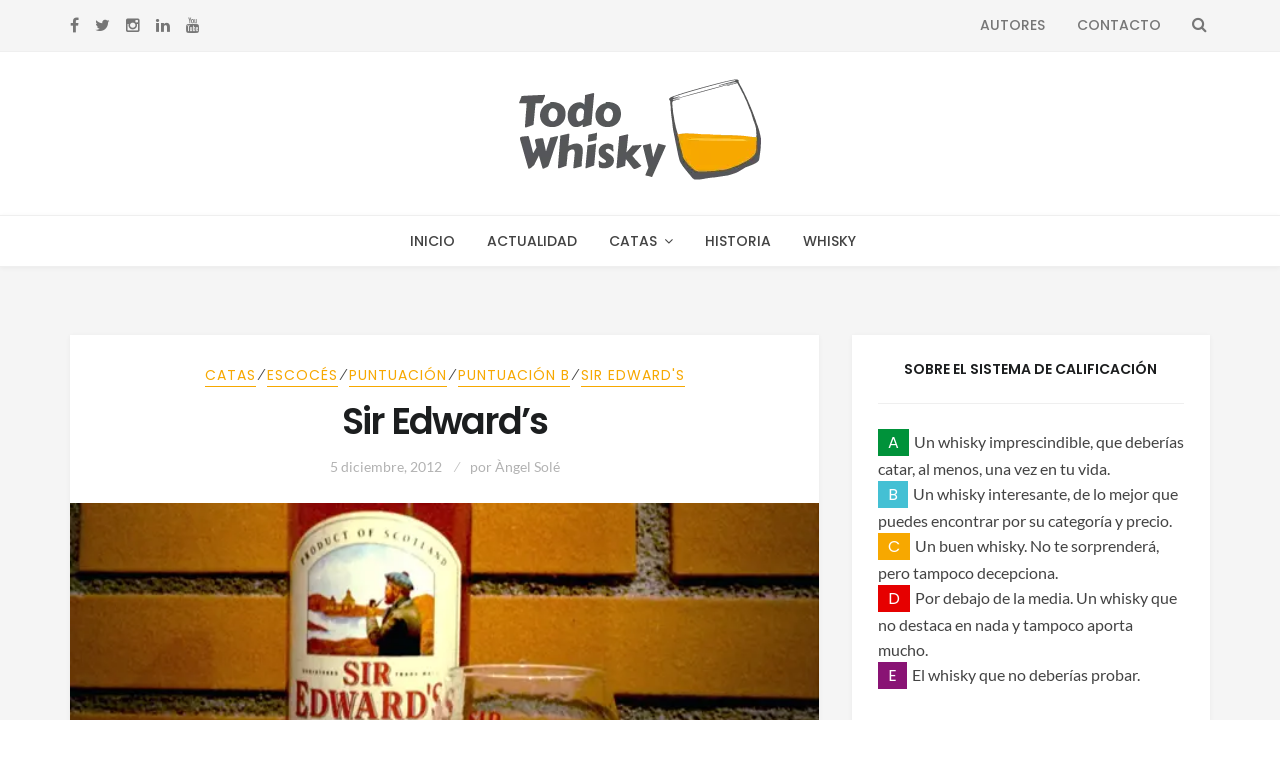

--- FILE ---
content_type: text/html; charset=UTF-8
request_url: https://todowhisky.es/2012/12/sir-edwards/
body_size: 24178
content:
<!DOCTYPE html>
<html lang="es">
<head>
<meta charset="UTF-8">
<meta name="viewport" content="width=device-width, initial-scale=1, maximum-scale=1.0, user-scalable=no">
<link rel="profile" href="http://gmpg.org/xfn/11">
<link rel="pingback" href="https://todowhisky.es/xmlrpc.php">
<script>
  (function(i,s,o,g,r,a,m){i['GoogleAnalyticsObject']=r;i[r]=i[r]||function(){
  (i[r].q=i[r].q||[]).push(arguments)},i[r].l=1*new Date();a=s.createElement(o),
  m=s.getElementsByTagName(o)[0];a.async=1;a.src=g;m.parentNode.insertBefore(a,m)
  })(window,document,'script','https://www.google-analytics.com/analytics.js','ga');

  ga('create', 'UA-20870675-13', 'auto');
  ga('send', 'pageview');

</script>
<meta name='robots' content='index, follow, max-image-preview:large, max-snippet:-1, max-video-preview:-1' />

	<!-- This site is optimized with the Yoast SEO plugin v23.5 - https://yoast.com/wordpress/plugins/seo/ -->
	<title>Sir Edward&#039;s - Todo Whisky</title>
	<meta name="description" content="Nota de cata del whisky Sir Edward&#039;s" />
	<link rel="canonical" href="https://todowhisky.es/2012/12/sir-edwards/" />
	<meta property="og:locale" content="es_ES" />
	<meta property="og:type" content="article" />
	<meta property="og:title" content="Sir Edward&#039;s - Todo Whisky" />
	<meta property="og:description" content="Nota de cata del whisky Sir Edward&#039;s" />
	<meta property="og:url" content="https://todowhisky.es/2012/12/sir-edwards/" />
	<meta property="og:site_name" content="Todo Whisky" />
	<meta property="article:published_time" content="2012-12-05T17:51:59+00:00" />
	<meta property="article:modified_time" content="2019-12-22T11:12:29+00:00" />
	<meta property="og:image" content="https://todowhisky.es/wp-content/uploads/2012/12/sir-edwards-8anos.jpg" />
	<meta property="og:image:width" content="620" />
	<meta property="og:image:height" content="350" />
	<meta property="og:image:type" content="image/jpeg" />
	<meta name="author" content="Àngel Solé" />
	<meta name="twitter:card" content="summary_large_image" />
	<meta name="twitter:label1" content="Escrito por" />
	<meta name="twitter:data1" content="Àngel Solé" />
	<meta name="twitter:label2" content="Tiempo de lectura" />
	<meta name="twitter:data2" content="3 minutos" />
	<script type="application/ld+json" class="yoast-schema-graph">{"@context":"https://schema.org","@graph":[{"@type":"WebPage","@id":"https://todowhisky.es/2012/12/sir-edwards/","url":"https://todowhisky.es/2012/12/sir-edwards/","name":"Sir Edward's - Todo Whisky","isPartOf":{"@id":"https://todowhisky.es/#website"},"primaryImageOfPage":{"@id":"https://todowhisky.es/2012/12/sir-edwards/#primaryimage"},"image":{"@id":"https://todowhisky.es/2012/12/sir-edwards/#primaryimage"},"thumbnailUrl":"https://todowhisky.es/wp-content/uploads/2012/12/sir-edwards-8anos.jpg","datePublished":"2012-12-05T17:51:59+00:00","dateModified":"2019-12-22T11:12:29+00:00","author":{"@id":"https://todowhisky.es/#/schema/person/4594d7cabd643de405abfd623ff1be50"},"description":"Nota de cata del whisky Sir Edward's","breadcrumb":{"@id":"https://todowhisky.es/2012/12/sir-edwards/#breadcrumb"},"inLanguage":"es","potentialAction":[{"@type":"ReadAction","target":["https://todowhisky.es/2012/12/sir-edwards/"]}]},{"@type":"ImageObject","inLanguage":"es","@id":"https://todowhisky.es/2012/12/sir-edwards/#primaryimage","url":"https://todowhisky.es/wp-content/uploads/2012/12/sir-edwards-8anos.jpg","contentUrl":"https://todowhisky.es/wp-content/uploads/2012/12/sir-edwards-8anos.jpg","width":620,"height":350},{"@type":"BreadcrumbList","@id":"https://todowhisky.es/2012/12/sir-edwards/#breadcrumb","itemListElement":[{"@type":"ListItem","position":1,"name":"Portada","item":"https://todowhisky.es/"},{"@type":"ListItem","position":2,"name":"Sir Edward&#8217;s"}]},{"@type":"WebSite","@id":"https://todowhisky.es/#website","url":"https://todowhisky.es/","name":"Todo Whisky","description":"La información para el amante del whisky. Actualidad, catas, historia, eventos... ¡Descubre la magia del whisky!","potentialAction":[{"@type":"SearchAction","target":{"@type":"EntryPoint","urlTemplate":"https://todowhisky.es/?s={search_term_string}"},"query-input":{"@type":"PropertyValueSpecification","valueRequired":true,"valueName":"search_term_string"}}],"inLanguage":"es"},{"@type":"Person","@id":"https://todowhisky.es/#/schema/person/4594d7cabd643de405abfd623ff1be50","name":"Àngel Solé","image":{"@type":"ImageObject","inLanguage":"es","@id":"https://todowhisky.es/#/schema/person/image/","url":"https://secure.gravatar.com/avatar/ec7d86608ba2cc33af63faaf1c0d9e7e?s=96&d=mm&r=pg","contentUrl":"https://secure.gravatar.com/avatar/ec7d86608ba2cc33af63faaf1c0d9e7e?s=96&d=mm&r=pg","caption":"Àngel Solé"},"description":"El whisky llegó a mi vida por casualidad y se quedó. Desde entonces, mi amor por el whisky no se ha roto nunca, salvo alguna infidelidad esporádica en algún bar innombrable. Mi placer favorito: catar whiskies y describirlos. Además de las notas de cata, suelo escribir artículos históricos y económicos, aunque también disfruto comentando noticias curiosas del sector. Un buen whisky es como una sinfonía, y yo siento devoción por los whiskies con cuerpo y los afrutados. Mi debilidad tiene nombre: Glenfarclas.","url":"https://todowhisky.es/author/askados/"}]}</script>
	<!-- / Yoast SEO plugin. -->


<link rel='dns-prefetch' href='//stats.wp.com' />
<link rel='dns-prefetch' href='//fonts.googleapis.com' />
<link rel='dns-prefetch' href='//www.googletagmanager.com' />
<link rel="alternate" type="application/rss+xml" title="Todo Whisky &raquo; Feed" href="https://todowhisky.es/feed/" />
<link rel="alternate" type="application/rss+xml" title="Todo Whisky &raquo; Feed de los comentarios" href="https://todowhisky.es/comments/feed/" />
<link rel="alternate" type="application/rss+xml" title="Todo Whisky &raquo; Comentario Sir Edward&#8217;s del feed" href="https://todowhisky.es/2012/12/sir-edwards/feed/" />
<script type="text/javascript">
/* <![CDATA[ */
window._wpemojiSettings = {"baseUrl":"https:\/\/s.w.org\/images\/core\/emoji\/15.0.3\/72x72\/","ext":".png","svgUrl":"https:\/\/s.w.org\/images\/core\/emoji\/15.0.3\/svg\/","svgExt":".svg","source":{"concatemoji":"https:\/\/todowhisky.es\/wp-includes\/js\/wp-emoji-release.min.js?ver=6.6.4"}};
/*! This file is auto-generated */
!function(i,n){var o,s,e;function c(e){try{var t={supportTests:e,timestamp:(new Date).valueOf()};sessionStorage.setItem(o,JSON.stringify(t))}catch(e){}}function p(e,t,n){e.clearRect(0,0,e.canvas.width,e.canvas.height),e.fillText(t,0,0);var t=new Uint32Array(e.getImageData(0,0,e.canvas.width,e.canvas.height).data),r=(e.clearRect(0,0,e.canvas.width,e.canvas.height),e.fillText(n,0,0),new Uint32Array(e.getImageData(0,0,e.canvas.width,e.canvas.height).data));return t.every(function(e,t){return e===r[t]})}function u(e,t,n){switch(t){case"flag":return n(e,"\ud83c\udff3\ufe0f\u200d\u26a7\ufe0f","\ud83c\udff3\ufe0f\u200b\u26a7\ufe0f")?!1:!n(e,"\ud83c\uddfa\ud83c\uddf3","\ud83c\uddfa\u200b\ud83c\uddf3")&&!n(e,"\ud83c\udff4\udb40\udc67\udb40\udc62\udb40\udc65\udb40\udc6e\udb40\udc67\udb40\udc7f","\ud83c\udff4\u200b\udb40\udc67\u200b\udb40\udc62\u200b\udb40\udc65\u200b\udb40\udc6e\u200b\udb40\udc67\u200b\udb40\udc7f");case"emoji":return!n(e,"\ud83d\udc26\u200d\u2b1b","\ud83d\udc26\u200b\u2b1b")}return!1}function f(e,t,n){var r="undefined"!=typeof WorkerGlobalScope&&self instanceof WorkerGlobalScope?new OffscreenCanvas(300,150):i.createElement("canvas"),a=r.getContext("2d",{willReadFrequently:!0}),o=(a.textBaseline="top",a.font="600 32px Arial",{});return e.forEach(function(e){o[e]=t(a,e,n)}),o}function t(e){var t=i.createElement("script");t.src=e,t.defer=!0,i.head.appendChild(t)}"undefined"!=typeof Promise&&(o="wpEmojiSettingsSupports",s=["flag","emoji"],n.supports={everything:!0,everythingExceptFlag:!0},e=new Promise(function(e){i.addEventListener("DOMContentLoaded",e,{once:!0})}),new Promise(function(t){var n=function(){try{var e=JSON.parse(sessionStorage.getItem(o));if("object"==typeof e&&"number"==typeof e.timestamp&&(new Date).valueOf()<e.timestamp+604800&&"object"==typeof e.supportTests)return e.supportTests}catch(e){}return null}();if(!n){if("undefined"!=typeof Worker&&"undefined"!=typeof OffscreenCanvas&&"undefined"!=typeof URL&&URL.createObjectURL&&"undefined"!=typeof Blob)try{var e="postMessage("+f.toString()+"("+[JSON.stringify(s),u.toString(),p.toString()].join(",")+"));",r=new Blob([e],{type:"text/javascript"}),a=new Worker(URL.createObjectURL(r),{name:"wpTestEmojiSupports"});return void(a.onmessage=function(e){c(n=e.data),a.terminate(),t(n)})}catch(e){}c(n=f(s,u,p))}t(n)}).then(function(e){for(var t in e)n.supports[t]=e[t],n.supports.everything=n.supports.everything&&n.supports[t],"flag"!==t&&(n.supports.everythingExceptFlag=n.supports.everythingExceptFlag&&n.supports[t]);n.supports.everythingExceptFlag=n.supports.everythingExceptFlag&&!n.supports.flag,n.DOMReady=!1,n.readyCallback=function(){n.DOMReady=!0}}).then(function(){return e}).then(function(){var e;n.supports.everything||(n.readyCallback(),(e=n.source||{}).concatemoji?t(e.concatemoji):e.wpemoji&&e.twemoji&&(t(e.twemoji),t(e.wpemoji)))}))}((window,document),window._wpemojiSettings);
/* ]]> */
</script>
<style id='wp-emoji-styles-inline-css' type='text/css'>

	img.wp-smiley, img.emoji {
		display: inline !important;
		border: none !important;
		box-shadow: none !important;
		height: 1em !important;
		width: 1em !important;
		margin: 0 0.07em !important;
		vertical-align: -0.1em !important;
		background: none !important;
		padding: 0 !important;
	}
</style>
<link rel='stylesheet' id='wp-block-library-css' href='https://todowhisky.es/wp-includes/css/dist/block-library/style.min.css?ver=6.6.4' type='text/css' media='all' />
<link rel='stylesheet' id='mediaelement-css' href='https://todowhisky.es/wp-includes/js/mediaelement/mediaelementplayer-legacy.min.css?ver=4.2.17' type='text/css' media='all' />
<link rel='stylesheet' id='wp-mediaelement-css' href='https://todowhisky.es/wp-includes/js/mediaelement/wp-mediaelement.min.css?ver=6.6.4' type='text/css' media='all' />
<style id='jetpack-sharing-buttons-style-inline-css' type='text/css'>
.jetpack-sharing-buttons__services-list{display:flex;flex-direction:row;flex-wrap:wrap;gap:0;list-style-type:none;margin:5px;padding:0}.jetpack-sharing-buttons__services-list.has-small-icon-size{font-size:12px}.jetpack-sharing-buttons__services-list.has-normal-icon-size{font-size:16px}.jetpack-sharing-buttons__services-list.has-large-icon-size{font-size:24px}.jetpack-sharing-buttons__services-list.has-huge-icon-size{font-size:36px}@media print{.jetpack-sharing-buttons__services-list{display:none!important}}.editor-styles-wrapper .wp-block-jetpack-sharing-buttons{gap:0;padding-inline-start:0}ul.jetpack-sharing-buttons__services-list.has-background{padding:1.25em 2.375em}
</style>
<style id='classic-theme-styles-inline-css' type='text/css'>
/*! This file is auto-generated */
.wp-block-button__link{color:#fff;background-color:#32373c;border-radius:9999px;box-shadow:none;text-decoration:none;padding:calc(.667em + 2px) calc(1.333em + 2px);font-size:1.125em}.wp-block-file__button{background:#32373c;color:#fff;text-decoration:none}
</style>
<style id='global-styles-inline-css' type='text/css'>
:root{--wp--preset--aspect-ratio--square: 1;--wp--preset--aspect-ratio--4-3: 4/3;--wp--preset--aspect-ratio--3-4: 3/4;--wp--preset--aspect-ratio--3-2: 3/2;--wp--preset--aspect-ratio--2-3: 2/3;--wp--preset--aspect-ratio--16-9: 16/9;--wp--preset--aspect-ratio--9-16: 9/16;--wp--preset--color--black: #000000;--wp--preset--color--cyan-bluish-gray: #abb8c3;--wp--preset--color--white: #ffffff;--wp--preset--color--pale-pink: #f78da7;--wp--preset--color--vivid-red: #cf2e2e;--wp--preset--color--luminous-vivid-orange: #ff6900;--wp--preset--color--luminous-vivid-amber: #fcb900;--wp--preset--color--light-green-cyan: #7bdcb5;--wp--preset--color--vivid-green-cyan: #00d084;--wp--preset--color--pale-cyan-blue: #8ed1fc;--wp--preset--color--vivid-cyan-blue: #0693e3;--wp--preset--color--vivid-purple: #9b51e0;--wp--preset--gradient--vivid-cyan-blue-to-vivid-purple: linear-gradient(135deg,rgba(6,147,227,1) 0%,rgb(155,81,224) 100%);--wp--preset--gradient--light-green-cyan-to-vivid-green-cyan: linear-gradient(135deg,rgb(122,220,180) 0%,rgb(0,208,130) 100%);--wp--preset--gradient--luminous-vivid-amber-to-luminous-vivid-orange: linear-gradient(135deg,rgba(252,185,0,1) 0%,rgba(255,105,0,1) 100%);--wp--preset--gradient--luminous-vivid-orange-to-vivid-red: linear-gradient(135deg,rgba(255,105,0,1) 0%,rgb(207,46,46) 100%);--wp--preset--gradient--very-light-gray-to-cyan-bluish-gray: linear-gradient(135deg,rgb(238,238,238) 0%,rgb(169,184,195) 100%);--wp--preset--gradient--cool-to-warm-spectrum: linear-gradient(135deg,rgb(74,234,220) 0%,rgb(151,120,209) 20%,rgb(207,42,186) 40%,rgb(238,44,130) 60%,rgb(251,105,98) 80%,rgb(254,248,76) 100%);--wp--preset--gradient--blush-light-purple: linear-gradient(135deg,rgb(255,206,236) 0%,rgb(152,150,240) 100%);--wp--preset--gradient--blush-bordeaux: linear-gradient(135deg,rgb(254,205,165) 0%,rgb(254,45,45) 50%,rgb(107,0,62) 100%);--wp--preset--gradient--luminous-dusk: linear-gradient(135deg,rgb(255,203,112) 0%,rgb(199,81,192) 50%,rgb(65,88,208) 100%);--wp--preset--gradient--pale-ocean: linear-gradient(135deg,rgb(255,245,203) 0%,rgb(182,227,212) 50%,rgb(51,167,181) 100%);--wp--preset--gradient--electric-grass: linear-gradient(135deg,rgb(202,248,128) 0%,rgb(113,206,126) 100%);--wp--preset--gradient--midnight: linear-gradient(135deg,rgb(2,3,129) 0%,rgb(40,116,252) 100%);--wp--preset--font-size--small: 13px;--wp--preset--font-size--medium: 20px;--wp--preset--font-size--large: 36px;--wp--preset--font-size--x-large: 42px;--wp--preset--spacing--20: 0.44rem;--wp--preset--spacing--30: 0.67rem;--wp--preset--spacing--40: 1rem;--wp--preset--spacing--50: 1.5rem;--wp--preset--spacing--60: 2.25rem;--wp--preset--spacing--70: 3.38rem;--wp--preset--spacing--80: 5.06rem;--wp--preset--shadow--natural: 6px 6px 9px rgba(0, 0, 0, 0.2);--wp--preset--shadow--deep: 12px 12px 50px rgba(0, 0, 0, 0.4);--wp--preset--shadow--sharp: 6px 6px 0px rgba(0, 0, 0, 0.2);--wp--preset--shadow--outlined: 6px 6px 0px -3px rgba(255, 255, 255, 1), 6px 6px rgba(0, 0, 0, 1);--wp--preset--shadow--crisp: 6px 6px 0px rgba(0, 0, 0, 1);}:where(.is-layout-flex){gap: 0.5em;}:where(.is-layout-grid){gap: 0.5em;}body .is-layout-flex{display: flex;}.is-layout-flex{flex-wrap: wrap;align-items: center;}.is-layout-flex > :is(*, div){margin: 0;}body .is-layout-grid{display: grid;}.is-layout-grid > :is(*, div){margin: 0;}:where(.wp-block-columns.is-layout-flex){gap: 2em;}:where(.wp-block-columns.is-layout-grid){gap: 2em;}:where(.wp-block-post-template.is-layout-flex){gap: 1.25em;}:where(.wp-block-post-template.is-layout-grid){gap: 1.25em;}.has-black-color{color: var(--wp--preset--color--black) !important;}.has-cyan-bluish-gray-color{color: var(--wp--preset--color--cyan-bluish-gray) !important;}.has-white-color{color: var(--wp--preset--color--white) !important;}.has-pale-pink-color{color: var(--wp--preset--color--pale-pink) !important;}.has-vivid-red-color{color: var(--wp--preset--color--vivid-red) !important;}.has-luminous-vivid-orange-color{color: var(--wp--preset--color--luminous-vivid-orange) !important;}.has-luminous-vivid-amber-color{color: var(--wp--preset--color--luminous-vivid-amber) !important;}.has-light-green-cyan-color{color: var(--wp--preset--color--light-green-cyan) !important;}.has-vivid-green-cyan-color{color: var(--wp--preset--color--vivid-green-cyan) !important;}.has-pale-cyan-blue-color{color: var(--wp--preset--color--pale-cyan-blue) !important;}.has-vivid-cyan-blue-color{color: var(--wp--preset--color--vivid-cyan-blue) !important;}.has-vivid-purple-color{color: var(--wp--preset--color--vivid-purple) !important;}.has-black-background-color{background-color: var(--wp--preset--color--black) !important;}.has-cyan-bluish-gray-background-color{background-color: var(--wp--preset--color--cyan-bluish-gray) !important;}.has-white-background-color{background-color: var(--wp--preset--color--white) !important;}.has-pale-pink-background-color{background-color: var(--wp--preset--color--pale-pink) !important;}.has-vivid-red-background-color{background-color: var(--wp--preset--color--vivid-red) !important;}.has-luminous-vivid-orange-background-color{background-color: var(--wp--preset--color--luminous-vivid-orange) !important;}.has-luminous-vivid-amber-background-color{background-color: var(--wp--preset--color--luminous-vivid-amber) !important;}.has-light-green-cyan-background-color{background-color: var(--wp--preset--color--light-green-cyan) !important;}.has-vivid-green-cyan-background-color{background-color: var(--wp--preset--color--vivid-green-cyan) !important;}.has-pale-cyan-blue-background-color{background-color: var(--wp--preset--color--pale-cyan-blue) !important;}.has-vivid-cyan-blue-background-color{background-color: var(--wp--preset--color--vivid-cyan-blue) !important;}.has-vivid-purple-background-color{background-color: var(--wp--preset--color--vivid-purple) !important;}.has-black-border-color{border-color: var(--wp--preset--color--black) !important;}.has-cyan-bluish-gray-border-color{border-color: var(--wp--preset--color--cyan-bluish-gray) !important;}.has-white-border-color{border-color: var(--wp--preset--color--white) !important;}.has-pale-pink-border-color{border-color: var(--wp--preset--color--pale-pink) !important;}.has-vivid-red-border-color{border-color: var(--wp--preset--color--vivid-red) !important;}.has-luminous-vivid-orange-border-color{border-color: var(--wp--preset--color--luminous-vivid-orange) !important;}.has-luminous-vivid-amber-border-color{border-color: var(--wp--preset--color--luminous-vivid-amber) !important;}.has-light-green-cyan-border-color{border-color: var(--wp--preset--color--light-green-cyan) !important;}.has-vivid-green-cyan-border-color{border-color: var(--wp--preset--color--vivid-green-cyan) !important;}.has-pale-cyan-blue-border-color{border-color: var(--wp--preset--color--pale-cyan-blue) !important;}.has-vivid-cyan-blue-border-color{border-color: var(--wp--preset--color--vivid-cyan-blue) !important;}.has-vivid-purple-border-color{border-color: var(--wp--preset--color--vivid-purple) !important;}.has-vivid-cyan-blue-to-vivid-purple-gradient-background{background: var(--wp--preset--gradient--vivid-cyan-blue-to-vivid-purple) !important;}.has-light-green-cyan-to-vivid-green-cyan-gradient-background{background: var(--wp--preset--gradient--light-green-cyan-to-vivid-green-cyan) !important;}.has-luminous-vivid-amber-to-luminous-vivid-orange-gradient-background{background: var(--wp--preset--gradient--luminous-vivid-amber-to-luminous-vivid-orange) !important;}.has-luminous-vivid-orange-to-vivid-red-gradient-background{background: var(--wp--preset--gradient--luminous-vivid-orange-to-vivid-red) !important;}.has-very-light-gray-to-cyan-bluish-gray-gradient-background{background: var(--wp--preset--gradient--very-light-gray-to-cyan-bluish-gray) !important;}.has-cool-to-warm-spectrum-gradient-background{background: var(--wp--preset--gradient--cool-to-warm-spectrum) !important;}.has-blush-light-purple-gradient-background{background: var(--wp--preset--gradient--blush-light-purple) !important;}.has-blush-bordeaux-gradient-background{background: var(--wp--preset--gradient--blush-bordeaux) !important;}.has-luminous-dusk-gradient-background{background: var(--wp--preset--gradient--luminous-dusk) !important;}.has-pale-ocean-gradient-background{background: var(--wp--preset--gradient--pale-ocean) !important;}.has-electric-grass-gradient-background{background: var(--wp--preset--gradient--electric-grass) !important;}.has-midnight-gradient-background{background: var(--wp--preset--gradient--midnight) !important;}.has-small-font-size{font-size: var(--wp--preset--font-size--small) !important;}.has-medium-font-size{font-size: var(--wp--preset--font-size--medium) !important;}.has-large-font-size{font-size: var(--wp--preset--font-size--large) !important;}.has-x-large-font-size{font-size: var(--wp--preset--font-size--x-large) !important;}
:where(.wp-block-post-template.is-layout-flex){gap: 1.25em;}:where(.wp-block-post-template.is-layout-grid){gap: 1.25em;}
:where(.wp-block-columns.is-layout-flex){gap: 2em;}:where(.wp-block-columns.is-layout-grid){gap: 2em;}
:root :where(.wp-block-pullquote){font-size: 1.5em;line-height: 1.6;}
</style>
<link rel='stylesheet' id='mks_shortcodes_fntawsm_css-css' href='https://todowhisky.es/wp-content/plugins/meks-flexible-shortcodes/css/font-awesome/css/font-awesome.min.css?ver=1.3.6' type='text/css' media='screen' />
<link rel='stylesheet' id='mks_shortcodes_simple_line_icons-css' href='https://todowhisky.es/wp-content/plugins/meks-flexible-shortcodes/css/simple-line/simple-line-icons.css?ver=1.3.6' type='text/css' media='screen' />
<link rel='stylesheet' id='mks_shortcodes_css-css' href='https://todowhisky.es/wp-content/plugins/meks-flexible-shortcodes/css/style.css?ver=1.3.6' type='text/css' media='screen' />
<link rel='stylesheet' id='setwood-style-css' href='https://todowhisky.es/wp-content/themes/setwood/style.css' type='text/css' media='all' />
<link rel='stylesheet' id='fontawesome-css-css' href='https://todowhisky.es/wp-content/themes/setwood/assets/fonts/fontawesome/font-awesome.min.css' type='text/css' media='all' />
<link rel='stylesheet' id='setwood-fonts-css' href='https://fonts.googleapis.com/css?family=Poppins%3A400%2C500%2C600%7CLato%3A400%2C400italic%2C500%2C700%7CPlayfair+Display%3A700%2C700italic&#038;subset=latin%2Clatin-ext' type='text/css' media='all' />
<link rel='stylesheet' id='setwood-slick-css-css' href='https://todowhisky.es/wp-content/themes/setwood/inc/slick/slick.css' type='text/css' media='all' />
<link rel='stylesheet' id='magnific-popup-css-css' href='https://todowhisky.es/wp-content/themes/setwood/assets/css/magnific-popup.css' type='text/css' media='all' />
<link rel='stylesheet' id='setwood-jetpack-style-css' href='https://todowhisky.es/wp-content/themes/setwood/assets/css/jetpack/jetpack.css' type='text/css' media='all' />
<link rel='stylesheet' id='sharedaddy-css' href='https://todowhisky.es/wp-content/plugins/jetpack/modules/sharedaddy/sharing.css?ver=13.8.2' type='text/css' media='all' />
<link rel='stylesheet' id='social-logos-css' href='https://todowhisky.es/wp-content/plugins/jetpack/_inc/social-logos/social-logos.min.css?ver=13.8.2' type='text/css' media='all' />
<script type="text/javascript" src="https://todowhisky.es/wp-includes/js/jquery/jquery.min.js?ver=3.7.1" id="jquery-core-js"></script>
<script type="text/javascript" src="https://todowhisky.es/wp-includes/js/jquery/jquery-migrate.min.js?ver=3.4.1" id="jquery-migrate-js"></script>
<link rel="https://api.w.org/" href="https://todowhisky.es/wp-json/" /><link rel="alternate" title="JSON" type="application/json" href="https://todowhisky.es/wp-json/wp/v2/posts/1697" /><link rel="EditURI" type="application/rsd+xml" title="RSD" href="https://todowhisky.es/xmlrpc.php?rsd" />
<meta name="generator" content="WordPress 6.6.4" />
<link rel='shortlink' href='https://wp.me/p2ShbO-rn' />
<link rel="alternate" title="oEmbed (JSON)" type="application/json+oembed" href="https://todowhisky.es/wp-json/oembed/1.0/embed?url=https%3A%2F%2Ftodowhisky.es%2F2012%2F12%2Fsir-edwards%2F" />
<link rel="alternate" title="oEmbed (XML)" type="text/xml+oembed" href="https://todowhisky.es/wp-json/oembed/1.0/embed?url=https%3A%2F%2Ftodowhisky.es%2F2012%2F12%2Fsir-edwards%2F&#038;format=xml" />
<meta name="generator" content="Site Kit by Google 1.136.0" />	<style>img#wpstats{display:none}</style>
		<meta name="google-site-verification" content="Ecmq6sSeDAW8Me569s6qydOuJtMMjoje395ax3Jcnhk" />
<!-- Fragmento de código de Google Tag Manager añadido por Site Kit -->
<script type="text/javascript">
/* <![CDATA[ */

			( function( w, d, s, l, i ) {
				w[l] = w[l] || [];
				w[l].push( {'gtm.start': new Date().getTime(), event: 'gtm.js'} );
				var f = d.getElementsByTagName( s )[0],
					j = d.createElement( s ), dl = l != 'dataLayer' ? '&l=' + l : '';
				j.async = true;
				j.src = 'https://www.googletagmanager.com/gtm.js?id=' + i + dl;
				f.parentNode.insertBefore( j, f );
			} )( window, document, 'script', 'dataLayer', 'GTM-PFHNSBH' );
			
/* ]]> */
</script>

<!-- Final del fragmento de código de Google Tag Manager añadido por Site Kit -->
<link rel="icon" href="https://todowhisky.es/wp-content/uploads/2017/06/cropped-favicon2017-32x32.png" sizes="32x32" />
<link rel="icon" href="https://todowhisky.es/wp-content/uploads/2017/06/cropped-favicon2017-192x192.png" sizes="192x192" />
<link rel="apple-touch-icon" href="https://todowhisky.es/wp-content/uploads/2017/06/cropped-favicon2017-180x180.png" />
<meta name="msapplication-TileImage" content="https://todowhisky.es/wp-content/uploads/2017/06/cropped-favicon2017-270x270.png" />
<style type="text/css">.has-post-thumbnail .entry-media blockquote:before { content: none; } .has-post-thumbnail .entry-media blockquote { padding: 15px 20px 15px 50px; } .cata { position: absolute; left: 10px; background: gray; padding: 1px 10px; color: white; } .cata.b, .cata-explicacion.b { background: #44c0d4; } .cata.a, .cata-explicacion.a { background: #00923a; } .cata.c, .cata-explicacion.c { background: #f7a800; } .cata.d, .cata-explicacion.d { background: #e60000; } .cata.e, .cata-explicacion.e{ background: #891374; } .cata-explicacion { color: white; background: red; display: inline-block; padding: 1px 10px; font-family: Poppins, Helvetica, Arial, sans-serif; font-weight: 400; font-style: normal; text-transform: none; margin-right: 5px; } @media (max-width: 600px) { .has-post-thumbnail .entry-media blockquote { position: relative; } } .archive-title { margin: 15px 0; }</style><style type="text/css">.fa-etsy:before { content: "\0045"; font-family: georgia, serif; }</style><style id="kirki-inline-styles">.site-header .site-branding{padding-top:25px;padding-bottom:25px;}body{font-family:Lato;font-size:1em;font-weight:400;text-align:left;text-transform:none;}blockquote{font-family:Poppins;font-weight:400;text-transform:none;}.entry-header .entry-title, .entry-title, .page-title, .archive-header .page-title{font-family:Poppins;font-weight:600;letter-spacing:-0.05em;text-transform:none;}.entry-content h1, .entry-content h2, .entry-content h3, .entry-content h4, .entry-content h5, .entry-content h6{font-family:Poppins;font-weight:600;letter-spacing:-0.05em;text-transform:none;}.main-navigation ul li a{font-family:Poppins;font-weight:500;text-transform:uppercase;}.site-header .header-top .socials ul > li a, .secondary-navigation .menu > li > a, .site-header .header-top .search-toggle, .site-header .header-top .site-header-cart a{font-family:Poppins;font-weight:500;text-transform:uppercase;}.featured-content .slider-content{background-color:rgba(0,0,0,0.25);}body.boxed{background-color:#e6e6e6;}.site-content{background:#f5f5f5;}.hentry .entry-wrapper, .widget-area .widget, .archive-header, .author-bio, .site-main [class*="navigation"], .related-posts, #comments{background-color:#ffffff;}.woocommerce .card{background-color:#ffffff;}body, .author-bio, button, input, textarea{color:#434343;}.base-accent-color, .top-section a:hover, h1 a:hover, h2 a:hover, h3 a:hover, h4 a:hover, h5 a:hover, h6 a:hover, a:hover, .main-navigation ul li a:hover, .main-navigation ul.menu ul li:hover > a, .secondary-navigation .menu ul li:hover > a, .secondary-navigation .menu a:hover, .cat-links a, .cat-links a:hover, .author-bio a:hover, .entry-meta-footer .social-share a:hover, .widget-area .widget a:hover, .widget_heset_about_me h4, .tp_recent_tweets li a, .search-toggle span:hover, .featured-content .slider-content-info .meta a:hover, .dot-irecommendthis:hover, .dot-irecommendthis.active, .tags-links a:hover{color:#F7A800;}.star-rating span:before, .widget-area .widget a:hover, .product_list_widget a:hover, .quantity .plus, .quantity .minus, p.stars a:hover:after, p.stars a:after, .star-rating span:before{color:#F7A800;}.onsale, .widget_price_filter .ui-slider .ui-slider-range, .widget_price_filter .ui-slider .ui-slider-handle{background-color:#F7A800;}button.cta:hover, button.alt:hover, input[type="button"].cta:hover, input[type="button"].alt:hover, input[type="reset"].cta:hover, input[type="reset"].alt:hover, input[type="submit"].cta:hover, input[type="submit"].alt:hover, .button.cta:hover, .button.alt:hover, .added_to_cart.cta:hover, .added_to_cart.alt:hover, button:hover, input[type="button"]:hover, input[type="reset"]:hover, input[type="submit"]:hover, .button:hover, .added_to_cart:hover, .woocommerce-pagination .page-numbers li .page-numbers.current, .loaded:hover .slick-prev:hover, .widget_heset_socials .socials ul > li a:hover, .loaded:hover .slick-next:hover, .widget-area .widget a.button:hover, .pagination .page-numbers li .page-numbers.current, .slick-dots .slick-active button{background-color:#F7A800;}button:hover, input[type="button"]:hover, input[type="reset"]:hover, input[type="submit"]:hover, .button:hover, .added_to_cart:hover, .block-title h3 span, .woocommerce-pagination .page-numbers li .page-numbers.current, .pagination .page-numbers li .page-numbers.current, .cat-links a, .main-navigation .sub-menu li:first-child > a, .secondary-navigation .sub-menu li:first-child > a{border-color:#F7A800;}#order_review_heading, #order_review{border-color:#F7A800;}.meta, .meta a, .site-main [class*="navigation"] .meta-nav, span.sl-count, a.liked span.sl-count, .sl-count, .widget-area .widget .meta, .widget-area .widget .meta a{color:#b2b2b2;}.site-branding .site-title, .author-bio a, .widget-area .widget a, .hentry .read-more a{color:#1c1e1f;}h1, h2, h3, h4, h5, h6{color:#1c1e1f;}.entry-meta-footer, .widget .widget-title, .widget_recent_entries ul li, .widget_pages ul li, .widget_categories ul li, .widget_archive ul li, .widget_recent_comments ul li, .widget_nav_menu ul li, .widget_links ul li, .post-navigation, .posts-navigation, .post-navigation:after, .posts-navigation:after, .block-title, .meta > .meta-data:after, .tags-links a, .tags-clouds a{border-color:#efefef;}button, input[type="button"], input[type="reset"], input[type="submit"], .button, .added_to_cart{color:#434343;background-color:#ffffff;border-color:#efefef;}button:hover, input[type="button"]:hover, input[type="reset"]:hover, input[type="submit"]:hover, .button:hover, .added_to_cart:hover{color:#ffffff;background-color:#f7a800;border-color:#f7a800;}button.cta, button.alt, input[type="button"].cta, input[type="button"].alt, input[type="reset"].cta, input[type="reset"].alt, input[type="submit"].cta, input[type="submit"].alt, .button.cta, .button.alt, .added_to_cart.cta, .added_to_cart.alt, .widget_setwood_socials .socials ul > li a{background-color:#434343;border-color:#434343;}button.cta:hover, button.alt:hover, input[type="button"].cta:hover, input[type="button"].alt:hover, input[type="reset"].cta:hover, input[type="reset"].alt:hover, input[type="submit"].cta:hover, input[type="submit"].alt:hover, .button.cta:hover, .button.alt:hover, .added_to_cart.cta:hover, .added_to_cart.alt:hover, button:hover, input[type="button"]:hover, input[type="reset"]:hover, input[type="submit"]:hover, .button:hover, .added_to_cart:hover, .woocommerce-pagination .page-numbers li .page-numbers.current, .loaded:hover .slick-prev:hover, .widget_setwood_socials .socials ul > li a:hover, .loaded:hover .slick-next:hover, .widget-area .widget a.button:hover, .pagination .page-numbers li .page-numbers.current, .slick-dots .slick-active button{background-color:#f7a800;border-color:#f7a800;}.site-header{background-color:#ffffff;color:#767676;}.site-branding .site-title a{color:#F7A800;}.site-header .header-middle a{color:#767676;}.site-header .header-middle a:hover{color:#f7a800;}.site-header .header-top{background-color:#f5f5f5;color:#767676;border-color:#efefef;}.site-header .header-top a, .secondary-navigation .menu a, .site-header .header-top .search-toggle{color:#767676;}.site-header .header-top a:hover, .secondary-navigation .menu ul a:hover, .secondary-navigation .menu a:hover, .site-header .header-top .search-toggle:hover{color:#f7a800;}.navbar, .navbar .main-navigation .sub-menu, .navbar .main-navigation .children{background-color:#ffffff;}.navbar .main-navigation ul li a, .navbar .main-navigation ul.menu ul li a{color:#434343;}.navbar .main-navigation ul li a:hover, .navbar .main-navigation ul.menu ul li a:hover{color:#f7a800;}.navbar, .main-navigation ul.menu ul li a{border-color:#efefef;}.site-footer .footer-widgets{background-color:#ffffff;}.site-footer .footer-widgets .widget-title h1, .site-footer .footer-widgets .widget-title h2, .site-footer .footer-widgets .widget-title h3{color:#1c1e1f;}.footer-widgets .widget-title, .footer-widgets .tagcloud a{border-color:#efefef;}.site-footer .footer-widgets, .site-footer .footer-widgets .meta a{color:#767676;}.site-footer .footer-widgets a:not(.button){color:#1c1e1f;}.footer-widgets a:hover, .footer-widgets .tagcloud a:hover, .footer-widgets .slick-dots .slick-active button{color:#F7A800;}.footer-widgets .slick-dots .slick-active button{background-color:#F7A800;}.site-footer .site-info{background-color:#f5f5f5;}.site-info{color:#767676;}.site-footer .site-info a:not(.button){color:#1c1e1f;}.site-footer .socials{background-color:#ffffff;border-color:#ffffff;}.site-footer .socials ul a{color:#434343;}.site-footer .socials ul a:hover{color:#f7a800;}/* latin-ext */
@font-face {
  font-family: 'Lato';
  font-style: normal;
  font-weight: 400;
  font-display: swap;
  src: url(https://todowhisky.es/wp-content/fonts/lato/S6uyw4BMUTPHjxAwXjeu.woff2) format('woff2');
  unicode-range: U+0100-02BA, U+02BD-02C5, U+02C7-02CC, U+02CE-02D7, U+02DD-02FF, U+0304, U+0308, U+0329, U+1D00-1DBF, U+1E00-1E9F, U+1EF2-1EFF, U+2020, U+20A0-20AB, U+20AD-20C0, U+2113, U+2C60-2C7F, U+A720-A7FF;
}
/* latin */
@font-face {
  font-family: 'Lato';
  font-style: normal;
  font-weight: 400;
  font-display: swap;
  src: url(https://todowhisky.es/wp-content/fonts/lato/S6uyw4BMUTPHjx4wXg.woff2) format('woff2');
  unicode-range: U+0000-00FF, U+0131, U+0152-0153, U+02BB-02BC, U+02C6, U+02DA, U+02DC, U+0304, U+0308, U+0329, U+2000-206F, U+20AC, U+2122, U+2191, U+2193, U+2212, U+2215, U+FEFF, U+FFFD;
}/* devanagari */
@font-face {
  font-family: 'Poppins';
  font-style: normal;
  font-weight: 400;
  font-display: swap;
  src: url(https://todowhisky.es/wp-content/fonts/poppins/pxiEyp8kv8JHgFVrJJbecmNE.woff2) format('woff2');
  unicode-range: U+0900-097F, U+1CD0-1CF9, U+200C-200D, U+20A8, U+20B9, U+20F0, U+25CC, U+A830-A839, U+A8E0-A8FF, U+11B00-11B09;
}
/* latin-ext */
@font-face {
  font-family: 'Poppins';
  font-style: normal;
  font-weight: 400;
  font-display: swap;
  src: url(https://todowhisky.es/wp-content/fonts/poppins/pxiEyp8kv8JHgFVrJJnecmNE.woff2) format('woff2');
  unicode-range: U+0100-02BA, U+02BD-02C5, U+02C7-02CC, U+02CE-02D7, U+02DD-02FF, U+0304, U+0308, U+0329, U+1D00-1DBF, U+1E00-1E9F, U+1EF2-1EFF, U+2020, U+20A0-20AB, U+20AD-20C0, U+2113, U+2C60-2C7F, U+A720-A7FF;
}
/* latin */
@font-face {
  font-family: 'Poppins';
  font-style: normal;
  font-weight: 400;
  font-display: swap;
  src: url(https://todowhisky.es/wp-content/fonts/poppins/pxiEyp8kv8JHgFVrJJfecg.woff2) format('woff2');
  unicode-range: U+0000-00FF, U+0131, U+0152-0153, U+02BB-02BC, U+02C6, U+02DA, U+02DC, U+0304, U+0308, U+0329, U+2000-206F, U+20AC, U+2122, U+2191, U+2193, U+2212, U+2215, U+FEFF, U+FFFD;
}
/* devanagari */
@font-face {
  font-family: 'Poppins';
  font-style: normal;
  font-weight: 500;
  font-display: swap;
  src: url(https://todowhisky.es/wp-content/fonts/poppins/pxiByp8kv8JHgFVrLGT9Z11lFc-K.woff2) format('woff2');
  unicode-range: U+0900-097F, U+1CD0-1CF9, U+200C-200D, U+20A8, U+20B9, U+20F0, U+25CC, U+A830-A839, U+A8E0-A8FF, U+11B00-11B09;
}
/* latin-ext */
@font-face {
  font-family: 'Poppins';
  font-style: normal;
  font-weight: 500;
  font-display: swap;
  src: url(https://todowhisky.es/wp-content/fonts/poppins/pxiByp8kv8JHgFVrLGT9Z1JlFc-K.woff2) format('woff2');
  unicode-range: U+0100-02BA, U+02BD-02C5, U+02C7-02CC, U+02CE-02D7, U+02DD-02FF, U+0304, U+0308, U+0329, U+1D00-1DBF, U+1E00-1E9F, U+1EF2-1EFF, U+2020, U+20A0-20AB, U+20AD-20C0, U+2113, U+2C60-2C7F, U+A720-A7FF;
}
/* latin */
@font-face {
  font-family: 'Poppins';
  font-style: normal;
  font-weight: 500;
  font-display: swap;
  src: url(https://todowhisky.es/wp-content/fonts/poppins/pxiByp8kv8JHgFVrLGT9Z1xlFQ.woff2) format('woff2');
  unicode-range: U+0000-00FF, U+0131, U+0152-0153, U+02BB-02BC, U+02C6, U+02DA, U+02DC, U+0304, U+0308, U+0329, U+2000-206F, U+20AC, U+2122, U+2191, U+2193, U+2212, U+2215, U+FEFF, U+FFFD;
}
/* devanagari */
@font-face {
  font-family: 'Poppins';
  font-style: normal;
  font-weight: 600;
  font-display: swap;
  src: url(https://todowhisky.es/wp-content/fonts/poppins/pxiByp8kv8JHgFVrLEj6Z11lFc-K.woff2) format('woff2');
  unicode-range: U+0900-097F, U+1CD0-1CF9, U+200C-200D, U+20A8, U+20B9, U+20F0, U+25CC, U+A830-A839, U+A8E0-A8FF, U+11B00-11B09;
}
/* latin-ext */
@font-face {
  font-family: 'Poppins';
  font-style: normal;
  font-weight: 600;
  font-display: swap;
  src: url(https://todowhisky.es/wp-content/fonts/poppins/pxiByp8kv8JHgFVrLEj6Z1JlFc-K.woff2) format('woff2');
  unicode-range: U+0100-02BA, U+02BD-02C5, U+02C7-02CC, U+02CE-02D7, U+02DD-02FF, U+0304, U+0308, U+0329, U+1D00-1DBF, U+1E00-1E9F, U+1EF2-1EFF, U+2020, U+20A0-20AB, U+20AD-20C0, U+2113, U+2C60-2C7F, U+A720-A7FF;
}
/* latin */
@font-face {
  font-family: 'Poppins';
  font-style: normal;
  font-weight: 600;
  font-display: swap;
  src: url(https://todowhisky.es/wp-content/fonts/poppins/pxiByp8kv8JHgFVrLEj6Z1xlFQ.woff2) format('woff2');
  unicode-range: U+0000-00FF, U+0131, U+0152-0153, U+02BB-02BC, U+02C6, U+02DA, U+02DC, U+0304, U+0308, U+0329, U+2000-206F, U+20AC, U+2122, U+2191, U+2193, U+2212, U+2215, U+FEFF, U+FFFD;
}/* latin-ext */
@font-face {
  font-family: 'Lato';
  font-style: normal;
  font-weight: 400;
  font-display: swap;
  src: url(https://todowhisky.es/wp-content/fonts/lato/S6uyw4BMUTPHjxAwXjeu.woff2) format('woff2');
  unicode-range: U+0100-02BA, U+02BD-02C5, U+02C7-02CC, U+02CE-02D7, U+02DD-02FF, U+0304, U+0308, U+0329, U+1D00-1DBF, U+1E00-1E9F, U+1EF2-1EFF, U+2020, U+20A0-20AB, U+20AD-20C0, U+2113, U+2C60-2C7F, U+A720-A7FF;
}
/* latin */
@font-face {
  font-family: 'Lato';
  font-style: normal;
  font-weight: 400;
  font-display: swap;
  src: url(https://todowhisky.es/wp-content/fonts/lato/S6uyw4BMUTPHjx4wXg.woff2) format('woff2');
  unicode-range: U+0000-00FF, U+0131, U+0152-0153, U+02BB-02BC, U+02C6, U+02DA, U+02DC, U+0304, U+0308, U+0329, U+2000-206F, U+20AC, U+2122, U+2191, U+2193, U+2212, U+2215, U+FEFF, U+FFFD;
}/* devanagari */
@font-face {
  font-family: 'Poppins';
  font-style: normal;
  font-weight: 400;
  font-display: swap;
  src: url(https://todowhisky.es/wp-content/fonts/poppins/pxiEyp8kv8JHgFVrJJbecmNE.woff2) format('woff2');
  unicode-range: U+0900-097F, U+1CD0-1CF9, U+200C-200D, U+20A8, U+20B9, U+20F0, U+25CC, U+A830-A839, U+A8E0-A8FF, U+11B00-11B09;
}
/* latin-ext */
@font-face {
  font-family: 'Poppins';
  font-style: normal;
  font-weight: 400;
  font-display: swap;
  src: url(https://todowhisky.es/wp-content/fonts/poppins/pxiEyp8kv8JHgFVrJJnecmNE.woff2) format('woff2');
  unicode-range: U+0100-02BA, U+02BD-02C5, U+02C7-02CC, U+02CE-02D7, U+02DD-02FF, U+0304, U+0308, U+0329, U+1D00-1DBF, U+1E00-1E9F, U+1EF2-1EFF, U+2020, U+20A0-20AB, U+20AD-20C0, U+2113, U+2C60-2C7F, U+A720-A7FF;
}
/* latin */
@font-face {
  font-family: 'Poppins';
  font-style: normal;
  font-weight: 400;
  font-display: swap;
  src: url(https://todowhisky.es/wp-content/fonts/poppins/pxiEyp8kv8JHgFVrJJfecg.woff2) format('woff2');
  unicode-range: U+0000-00FF, U+0131, U+0152-0153, U+02BB-02BC, U+02C6, U+02DA, U+02DC, U+0304, U+0308, U+0329, U+2000-206F, U+20AC, U+2122, U+2191, U+2193, U+2212, U+2215, U+FEFF, U+FFFD;
}
/* devanagari */
@font-face {
  font-family: 'Poppins';
  font-style: normal;
  font-weight: 500;
  font-display: swap;
  src: url(https://todowhisky.es/wp-content/fonts/poppins/pxiByp8kv8JHgFVrLGT9Z11lFc-K.woff2) format('woff2');
  unicode-range: U+0900-097F, U+1CD0-1CF9, U+200C-200D, U+20A8, U+20B9, U+20F0, U+25CC, U+A830-A839, U+A8E0-A8FF, U+11B00-11B09;
}
/* latin-ext */
@font-face {
  font-family: 'Poppins';
  font-style: normal;
  font-weight: 500;
  font-display: swap;
  src: url(https://todowhisky.es/wp-content/fonts/poppins/pxiByp8kv8JHgFVrLGT9Z1JlFc-K.woff2) format('woff2');
  unicode-range: U+0100-02BA, U+02BD-02C5, U+02C7-02CC, U+02CE-02D7, U+02DD-02FF, U+0304, U+0308, U+0329, U+1D00-1DBF, U+1E00-1E9F, U+1EF2-1EFF, U+2020, U+20A0-20AB, U+20AD-20C0, U+2113, U+2C60-2C7F, U+A720-A7FF;
}
/* latin */
@font-face {
  font-family: 'Poppins';
  font-style: normal;
  font-weight: 500;
  font-display: swap;
  src: url(https://todowhisky.es/wp-content/fonts/poppins/pxiByp8kv8JHgFVrLGT9Z1xlFQ.woff2) format('woff2');
  unicode-range: U+0000-00FF, U+0131, U+0152-0153, U+02BB-02BC, U+02C6, U+02DA, U+02DC, U+0304, U+0308, U+0329, U+2000-206F, U+20AC, U+2122, U+2191, U+2193, U+2212, U+2215, U+FEFF, U+FFFD;
}
/* devanagari */
@font-face {
  font-family: 'Poppins';
  font-style: normal;
  font-weight: 600;
  font-display: swap;
  src: url(https://todowhisky.es/wp-content/fonts/poppins/pxiByp8kv8JHgFVrLEj6Z11lFc-K.woff2) format('woff2');
  unicode-range: U+0900-097F, U+1CD0-1CF9, U+200C-200D, U+20A8, U+20B9, U+20F0, U+25CC, U+A830-A839, U+A8E0-A8FF, U+11B00-11B09;
}
/* latin-ext */
@font-face {
  font-family: 'Poppins';
  font-style: normal;
  font-weight: 600;
  font-display: swap;
  src: url(https://todowhisky.es/wp-content/fonts/poppins/pxiByp8kv8JHgFVrLEj6Z1JlFc-K.woff2) format('woff2');
  unicode-range: U+0100-02BA, U+02BD-02C5, U+02C7-02CC, U+02CE-02D7, U+02DD-02FF, U+0304, U+0308, U+0329, U+1D00-1DBF, U+1E00-1E9F, U+1EF2-1EFF, U+2020, U+20A0-20AB, U+20AD-20C0, U+2113, U+2C60-2C7F, U+A720-A7FF;
}
/* latin */
@font-face {
  font-family: 'Poppins';
  font-style: normal;
  font-weight: 600;
  font-display: swap;
  src: url(https://todowhisky.es/wp-content/fonts/poppins/pxiByp8kv8JHgFVrLEj6Z1xlFQ.woff2) format('woff2');
  unicode-range: U+0000-00FF, U+0131, U+0152-0153, U+02BB-02BC, U+02C6, U+02DA, U+02DC, U+0304, U+0308, U+0329, U+2000-206F, U+20AC, U+2122, U+2191, U+2193, U+2212, U+2215, U+FEFF, U+FFFD;
}/* latin-ext */
@font-face {
  font-family: 'Lato';
  font-style: normal;
  font-weight: 400;
  font-display: swap;
  src: url(https://todowhisky.es/wp-content/fonts/lato/S6uyw4BMUTPHjxAwXjeu.woff2) format('woff2');
  unicode-range: U+0100-02BA, U+02BD-02C5, U+02C7-02CC, U+02CE-02D7, U+02DD-02FF, U+0304, U+0308, U+0329, U+1D00-1DBF, U+1E00-1E9F, U+1EF2-1EFF, U+2020, U+20A0-20AB, U+20AD-20C0, U+2113, U+2C60-2C7F, U+A720-A7FF;
}
/* latin */
@font-face {
  font-family: 'Lato';
  font-style: normal;
  font-weight: 400;
  font-display: swap;
  src: url(https://todowhisky.es/wp-content/fonts/lato/S6uyw4BMUTPHjx4wXg.woff2) format('woff2');
  unicode-range: U+0000-00FF, U+0131, U+0152-0153, U+02BB-02BC, U+02C6, U+02DA, U+02DC, U+0304, U+0308, U+0329, U+2000-206F, U+20AC, U+2122, U+2191, U+2193, U+2212, U+2215, U+FEFF, U+FFFD;
}/* devanagari */
@font-face {
  font-family: 'Poppins';
  font-style: normal;
  font-weight: 400;
  font-display: swap;
  src: url(https://todowhisky.es/wp-content/fonts/poppins/pxiEyp8kv8JHgFVrJJbecmNE.woff2) format('woff2');
  unicode-range: U+0900-097F, U+1CD0-1CF9, U+200C-200D, U+20A8, U+20B9, U+20F0, U+25CC, U+A830-A839, U+A8E0-A8FF, U+11B00-11B09;
}
/* latin-ext */
@font-face {
  font-family: 'Poppins';
  font-style: normal;
  font-weight: 400;
  font-display: swap;
  src: url(https://todowhisky.es/wp-content/fonts/poppins/pxiEyp8kv8JHgFVrJJnecmNE.woff2) format('woff2');
  unicode-range: U+0100-02BA, U+02BD-02C5, U+02C7-02CC, U+02CE-02D7, U+02DD-02FF, U+0304, U+0308, U+0329, U+1D00-1DBF, U+1E00-1E9F, U+1EF2-1EFF, U+2020, U+20A0-20AB, U+20AD-20C0, U+2113, U+2C60-2C7F, U+A720-A7FF;
}
/* latin */
@font-face {
  font-family: 'Poppins';
  font-style: normal;
  font-weight: 400;
  font-display: swap;
  src: url(https://todowhisky.es/wp-content/fonts/poppins/pxiEyp8kv8JHgFVrJJfecg.woff2) format('woff2');
  unicode-range: U+0000-00FF, U+0131, U+0152-0153, U+02BB-02BC, U+02C6, U+02DA, U+02DC, U+0304, U+0308, U+0329, U+2000-206F, U+20AC, U+2122, U+2191, U+2193, U+2212, U+2215, U+FEFF, U+FFFD;
}
/* devanagari */
@font-face {
  font-family: 'Poppins';
  font-style: normal;
  font-weight: 500;
  font-display: swap;
  src: url(https://todowhisky.es/wp-content/fonts/poppins/pxiByp8kv8JHgFVrLGT9Z11lFc-K.woff2) format('woff2');
  unicode-range: U+0900-097F, U+1CD0-1CF9, U+200C-200D, U+20A8, U+20B9, U+20F0, U+25CC, U+A830-A839, U+A8E0-A8FF, U+11B00-11B09;
}
/* latin-ext */
@font-face {
  font-family: 'Poppins';
  font-style: normal;
  font-weight: 500;
  font-display: swap;
  src: url(https://todowhisky.es/wp-content/fonts/poppins/pxiByp8kv8JHgFVrLGT9Z1JlFc-K.woff2) format('woff2');
  unicode-range: U+0100-02BA, U+02BD-02C5, U+02C7-02CC, U+02CE-02D7, U+02DD-02FF, U+0304, U+0308, U+0329, U+1D00-1DBF, U+1E00-1E9F, U+1EF2-1EFF, U+2020, U+20A0-20AB, U+20AD-20C0, U+2113, U+2C60-2C7F, U+A720-A7FF;
}
/* latin */
@font-face {
  font-family: 'Poppins';
  font-style: normal;
  font-weight: 500;
  font-display: swap;
  src: url(https://todowhisky.es/wp-content/fonts/poppins/pxiByp8kv8JHgFVrLGT9Z1xlFQ.woff2) format('woff2');
  unicode-range: U+0000-00FF, U+0131, U+0152-0153, U+02BB-02BC, U+02C6, U+02DA, U+02DC, U+0304, U+0308, U+0329, U+2000-206F, U+20AC, U+2122, U+2191, U+2193, U+2212, U+2215, U+FEFF, U+FFFD;
}
/* devanagari */
@font-face {
  font-family: 'Poppins';
  font-style: normal;
  font-weight: 600;
  font-display: swap;
  src: url(https://todowhisky.es/wp-content/fonts/poppins/pxiByp8kv8JHgFVrLEj6Z11lFc-K.woff2) format('woff2');
  unicode-range: U+0900-097F, U+1CD0-1CF9, U+200C-200D, U+20A8, U+20B9, U+20F0, U+25CC, U+A830-A839, U+A8E0-A8FF, U+11B00-11B09;
}
/* latin-ext */
@font-face {
  font-family: 'Poppins';
  font-style: normal;
  font-weight: 600;
  font-display: swap;
  src: url(https://todowhisky.es/wp-content/fonts/poppins/pxiByp8kv8JHgFVrLEj6Z1JlFc-K.woff2) format('woff2');
  unicode-range: U+0100-02BA, U+02BD-02C5, U+02C7-02CC, U+02CE-02D7, U+02DD-02FF, U+0304, U+0308, U+0329, U+1D00-1DBF, U+1E00-1E9F, U+1EF2-1EFF, U+2020, U+20A0-20AB, U+20AD-20C0, U+2113, U+2C60-2C7F, U+A720-A7FF;
}
/* latin */
@font-face {
  font-family: 'Poppins';
  font-style: normal;
  font-weight: 600;
  font-display: swap;
  src: url(https://todowhisky.es/wp-content/fonts/poppins/pxiByp8kv8JHgFVrLEj6Z1xlFQ.woff2) format('woff2');
  unicode-range: U+0000-00FF, U+0131, U+0152-0153, U+02BB-02BC, U+02C6, U+02DA, U+02DC, U+0304, U+0308, U+0329, U+2000-206F, U+20AC, U+2122, U+2191, U+2193, U+2212, U+2215, U+FEFF, U+FFFD;
}</style><meta data-pso-pv="1.2.1" data-pso-pt="singlePost" data-pso-th="693f999fcb6fdfb32f1cadd4fa007c26"><script pagespeed_no_defer="" data-pso-version="20170403_083938">window.dynamicgoogletags={config:[]};dynamicgoogletags.config=["ca-pub-4901821722467463",null,[],null,null,null,null,null,null,null,null,null,0.001,"https://todowhisky.es"];(function(){var h=this,l=function(a){var b=typeof a;if("object"==b)if(a){if(a instanceof Array)return"array";if(a instanceof Object)return b;var c=Object.prototype.toString.call(a);if("[object Window]"==c)return"object";if("[object Array]"==c||"number"==typeof a.length&&"undefined"!=typeof a.splice&&"undefined"!=typeof a.propertyIsEnumerable&&!a.propertyIsEnumerable("splice"))return"array";if("[object Function]"==c||"undefined"!=typeof a.call&&"undefined"!=typeof a.propertyIsEnumerable&&!a.propertyIsEnumerable("call"))return"function"}else return"null";
else if("function"==b&&"undefined"==typeof a.call)return"object";return b};var m=String.prototype.trim?function(a){return a.trim()}:function(a){return a.replace(/^[\s\xa0]+|[\s\xa0]+$/g,"")},p=function(a,b){return a<b?-1:a>b?1:0};var aa=Array.prototype.forEach?function(a,b,c){Array.prototype.forEach.call(a,b,c)}:function(a,b,c){for(var d=a.length,f="string"==typeof a?a.split(""):a,e=0;e<d;e++)e in f&&b.call(c,f[e],e,a)};var q=function(a){q[" "](a);return a};q[" "]=function(){};var ca=function(a,b){var c=ba;Object.prototype.hasOwnProperty.call(c,a)||(c[a]=b(a))};var r;a:{var t=h.navigator;if(t){var u=t.userAgent;if(u){r=u;break a}}r=""};var da=-1!=r.indexOf("Opera"),v=-1!=r.indexOf("Trident")||-1!=r.indexOf("MSIE"),ea=-1!=r.indexOf("Edge"),w=-1!=r.indexOf("Gecko")&&!(-1!=r.toLowerCase().indexOf("webkit")&&-1==r.indexOf("Edge"))&&!(-1!=r.indexOf("Trident")||-1!=r.indexOf("MSIE"))&&-1==r.indexOf("Edge"),fa=-1!=r.toLowerCase().indexOf("webkit")&&-1==r.indexOf("Edge"),x=function(){var a=h.document;return a?a.documentMode:void 0},y;
a:{var z="",A=function(){var a=r;if(w)return/rv\:([^\);]+)(\)|;)/.exec(a);if(ea)return/Edge\/([\d\.]+)/.exec(a);if(v)return/\b(?:MSIE|rv)[: ]([^\);]+)(\)|;)/.exec(a);if(fa)return/WebKit\/(\S+)/.exec(a);if(da)return/(?:Version)[ \/]?(\S+)/.exec(a)}();A&&(z=A?A[1]:"");if(v){var B=x();if(null!=B&&B>parseFloat(z)){y=String(B);break a}}y=z}
var C=y,ba={},D=function(a){ca(a,function(){for(var b=0,c=m(String(C)).split("."),d=m(String(a)).split("."),f=Math.max(c.length,d.length),e=0;0==b&&e<f;e++){var g=c[e]||"",k=d[e]||"";do{g=/(\d*)(\D*)(.*)/.exec(g)||["","","",""];k=/(\d*)(\D*)(.*)/.exec(k)||["","","",""];if(0==g[0].length&&0==k[0].length)break;b=p(0==g[1].length?0:parseInt(g[1],10),0==k[1].length?0:parseInt(k[1],10))||p(0==g[2].length,0==k[2].length)||p(g[2],k[2]);g=g[3];k=k[3]}while(0==b)}return 0<=b})},E;var F=h.document;
E=F&&v?x()||("CSS1Compat"==F.compatMode?parseInt(C,10):5):void 0;var G=function(){},ga="function"==typeof Uint8Array,I=[],J=function(a,b){if(b<a.l){b+=a.j;var c=a.a[b];return c===I?a.a[b]=[]:c}c=a.f[b];return c===I?a.f[b]=[]:c},K=function(a){if(a.m)for(var b in a.m){var c=a.m[b];if("array"==l(c))for(var d=0;d<c.length;d++)c[d]&&K(c[d]);else c&&K(c)}};G.prototype.toString=function(){K(this);return this.a.toString()};var L=function(a,b){this.events=[];this.D=b||h;var c=null;b&&(b.google_js_reporting_queue=b.google_js_reporting_queue||[],this.events=b.google_js_reporting_queue,c=b.google_measure_js_timing);this.o=null!=c?c:Math.random()<a};L.prototype.disable=function(){aa(this.events,this.A,this);this.events.length=0;this.o=!1};L.prototype.A=function(a){var b=this.D.performance;a&&b&&b.clearMarks&&(b.clearMarks("goog_"+a.uniqueId+"_start"),b.clearMarks("goog_"+a.uniqueId+"_end"))};var ha=function(){var a=!1;try{var b=Object.defineProperty({},"passive",{get:function(){a=!0}});h.addEventListener("test",null,b)}catch(c){}return a}();var N=function(){var a=M;try{var b;if(b=!!a&&null!=a.location.href)a:{try{q(a.foo);b=!0;break a}catch(c){}b=!1}return b}catch(c){return!1}},O=function(a,b){for(var c in a)Object.prototype.hasOwnProperty.call(a,c)&&b.call(void 0,a[c],c,a)};var P=function(a,b,c,d,f){this.s=c||4E3;this.b=a||"&";this.v=b||",$";this.g=void 0!==d?d:"trn";this.J=f||null;this.u=!1;this.i={};this.F=0;this.c=[]},ja=function(a,b,c,d){b=b+"//"+c+d;var f=ia(a)-d.length-0;if(0>f)return"";a.c.sort(function(a,b){return a-b});d=null;c="";for(var e=0;e<a.c.length;e++)for(var g=a.c[e],k=a.i[g],H=0;H<k.length;H++){if(!f){d=null==d?g:d;break}var n=Q(k[H],a.b,a.v);if(n){n=c+n;if(f>=n.length){f-=n.length;b+=n;c=a.b;break}else a.u&&(c=f,n[c-1]==a.b&&--c,b+=n.substr(0,c),
c=a.b,f=0);d=null==d?g:d}}e="";a.g&&null!=d&&(e=c+a.g+"="+(a.J||d));return b+e+""},ia=function(a){if(!a.g)return a.s;var b=1,c;for(c in a.i)b=c.length>b?c.length:b;return a.s-a.g.length-b-a.b.length-1},Q=function(a,b,c,d,f){var e=[];O(a,function(a,k){(a=R(a,b,c,d,f))&&e.push(k+"="+a)});return e.join(b)},R=function(a,b,c,d,f){if(null==a)return"";b=b||"&";c=c||",$";"string"==typeof c&&(c=c.split(""));if(a instanceof Array){if(d=d||0,d<c.length){for(var e=[],g=0;g<a.length;g++)e.push(R(a[g],b,c,d+1,
f));return e.join(c[d])}}else if("object"==typeof a)return f=f||0,2>f?encodeURIComponent(Q(a,b,c,d,f+1)):"...";return encodeURIComponent(String(a))};var ma=function(a,b){var c=ka;if(c.I<(b||c.B))try{var d;a instanceof P?d=a:(d=new P,O(a,function(a,b){var c=d,e=c.F++,f={};f[b]=a;a=[f];c.c.push(e);c.i[e]=a}));var f=ja(d,c.H,c.C,c.G+"pso_unknown&");f&&la(f)}catch(e){}},la=function(a){h.google_image_requests||(h.google_image_requests=[]);var b=h.document.createElement("img");b.src=a;h.google_image_requests.push(b)};var S;if(!(S=!w&&!v)){var T;if(T=v)T=9<=Number(E);S=T}S||w&&D("1.9.1");v&&D("9");var na=document,oa=window;var pa=!!window.google_async_iframe_id,M=pa&&window.parent||window;var ka,U;if(pa&&!N()){var V="."+na.domain;try{for(;2<V.split(".").length&&!N();)na.domain=V=V.substr(V.indexOf(".")+1),M=window.parent}catch(a){}N()||(M=window)}U=M;var W=new L(1,U);ka=new function(){this.H="http:"===oa.location.protocol?"http:":"https:";this.C="pagead2.googlesyndication.com";this.G="/pagead/gen_204?id=";this.B=.01;this.I=Math.random()};
if("complete"==U.document.readyState)U.google_measure_js_timing||W.disable();else if(W.o){var qa=function(){U.google_measure_js_timing||W.disable()};U.addEventListener?U.addEventListener("load",qa,ha?void 0:!1):U.attachEvent&&U.attachEvent("onload",qa)};var ra=function(){this.document=document},X=function(a,b,c){a=a.document.getElementsByTagName(b);for(b=0;b<a.length;++b)if(a[b].hasAttribute(c))return a[b].getAttribute(c);return null};var sa=function(){var a=window;return a.dynamicgoogletags=a.dynamicgoogletags||{}};var Y=function(a){var b=a;a=ta;this.m=null;b||(b=[]);this.j=-1;this.a=b;a:{if(this.a.length){var b=this.a.length-1,c=this.a[b];if(c&&"object"==typeof c&&"array"!=l(c)&&!(ga&&c instanceof Uint8Array)){this.l=b-this.j;this.f=c;break a}}this.l=Number.MAX_VALUE}if(a)for(b=0;b<a.length;b++)c=a[b],c<this.l?(c+=this.j,this.a[c]=this.a[c]||I):this.f[c]=this.f[c]||I};
(function(){function a(){}a.prototype=G.prototype;Y.L=G.prototype;Y.prototype=new a;Y.K=function(a,c,d){for(var b=Array(arguments.length-2),e=2;e<arguments.length;e++)b[e-2]=arguments[e];return G.prototype[c].apply(a,b)}})();var ta=[3];var ua=function(){var a=sa().config;if(a){var b=new ra,a=new Y(a),c;c=J(a,13);if(c=null==c?c:+c){var d={};d.wpc=J(a,1);d.sv=X(b,"script","data-pso-version");d.tn=X(b,"meta","data-pso-pt");d.th=X(b,"meta","data-pso-th");d.w=0<window.innerWidth?window.innerWidth:null;d.h=0<window.innerHeight?window.innerHeight:null;ma(d,c)}}sa().loaded=!0};var Z=window;Z.addEventListener?Z.addEventListener("load",ua,!1):Z.attachEvent&&Z.attachEvent("onload",ua);})();
</script></head>

<body class="post-template-default single single-post postid-1697 single-format-quote group-blog no-wc-breadcrumb right-sidebar site-header-1 full-width setwood-nofimg">
    
<div id="page" class="hfeed site">
    <div id="fb-root"></div>
<script async>(function(d, s, id) {
  var js, fjs = d.getElementsByTagName(s)[0];
  if (d.getElementById(id)) return;
  js = d.createElement(s); js.id = id;
  js.src = "//connect.facebook.net/es_ES/sdk.js#xfbml=1&version=v2.5";
  fjs.parentNode.insertBefore(js, fjs);
}(document, 'script', 'facebook-jssdk'));</script>

    <header id="masthead" class="site-header" style="background-image: url(); ">

            <a class="skip-link screen-reader-text" href="#site-navigation">Skip to navigation</a>
        <a class="skip-link screen-reader-text" href="#content">Skip to content</a>
        <div class="setwood-header-sticky">
    <div class="sticky-content">
            
        <div class="site-branding-mini">
        	   <span class="site-title beta"><a href="https://todowhisky.es/" rel="home"><picture class="setwood-logo-mini">
<source type="image/webp" srcset="https://todowhisky.es/wp-content/uploads/2017/06/logo_dropdown.png.webp"/>
<img src="https://todowhisky.es/wp-content/uploads/2017/06/logo_dropdown.png" alt="Todo Whisky"/>
</picture>
</a></span></div>
                            
    <div class="search-toggle">
        <span class="fa fa-search fa-fw"></span>
        <a href="#search-link" class="screen-reader-text search-link" aria-expanded="false" aria-controls="search-box-wrapper-sticky">Search</a>
        <div id="search-box-wrapper-sticky" class="search-box-wrapper widget_search">
            <form role="search" method="get" class="search-form" action="https://todowhisky.es/">
				<label>
					<span class="screen-reader-text">Buscar:</span>
					<input type="search" class="search-field" placeholder="Buscar &hellip;" value="" name="s" />
				</label>
				<input type="submit" class="search-submit" value="Buscar" />
			</form>        </div>
    </div>

             
        <nav id="sticky-navigation" class="main-navigation" aria-label="Sticky Navigation">
        
        <ul id="menu-main-menu" class="menu"><li id="menu-item-7647" class="menu-item menu-item-type-custom menu-item-object-custom menu-item-home menu-item-7647"><a href="https://todowhisky.es">Inicio</a></li>
<li id="menu-item-41" class="menu-item menu-item-type-taxonomy menu-item-object-category menu-item-41"><a href="https://todowhisky.es/category/actualidad/">Actualidad</a></li>
<li id="menu-item-177" class="menu-item menu-item-type-taxonomy menu-item-object-category current-post-ancestor current-menu-parent current-post-parent menu-item-has-children menu-item-177"><a href="https://todowhisky.es/category/catas/">Catas</a>
<ul class="sub-menu">
	<li id="menu-item-11900" class="menu-item menu-item-type-post_type menu-item-object-page menu-item-11900"><a href="https://todowhisky.es/todas-las-notas-de-cata/">Todas las notas de cata</a></li>
	<li id="menu-item-158" class="menu-item menu-item-type-taxonomy menu-item-object-category menu-item-158"><a href="https://todowhisky.es/category/catas/americano/">Americano</a></li>
	<li id="menu-item-7286" class="menu-item menu-item-type-taxonomy menu-item-object-category menu-item-7286"><a href="https://todowhisky.es/category/catas/australiano/">Australiano</a></li>
	<li id="menu-item-289" class="menu-item menu-item-type-taxonomy menu-item-object-category menu-item-289"><a href="https://todowhisky.es/category/catas/canadiense/">Canadiense</a></li>
	<li id="menu-item-76" class="menu-item menu-item-type-taxonomy menu-item-object-category current-post-ancestor current-menu-parent current-post-parent menu-item-76"><a href="https://todowhisky.es/category/catas/escoces/">Escocés</a></li>
	<li id="menu-item-9498" class="menu-item menu-item-type-taxonomy menu-item-object-category menu-item-9498"><a href="https://todowhisky.es/category/catas/espanol/">Español</a></li>
	<li id="menu-item-105" class="menu-item menu-item-type-taxonomy menu-item-object-category menu-item-105"><a href="https://todowhisky.es/category/catas/irlandes-whisky-2/">Irlandés</a></li>
	<li id="menu-item-9499" class="menu-item menu-item-type-taxonomy menu-item-object-category menu-item-9499"><a href="https://todowhisky.es/category/catas/italiano/">Italiano</a></li>
	<li id="menu-item-239" class="menu-item menu-item-type-taxonomy menu-item-object-category menu-item-239"><a href="https://todowhisky.es/category/catas/japones/">Japonés</a></li>
	<li id="menu-item-7567" class="menu-item menu-item-type-taxonomy menu-item-object-category menu-item-7567"><a href="https://todowhisky.es/category/catas/sueco/">Sueco</a></li>
	<li id="menu-item-3989" class="menu-item menu-item-type-taxonomy menu-item-object-category menu-item-3989"><a href="https://todowhisky.es/category/catas/coctelesdewhisky/">Cócteles</a></li>
</ul>
</li>
<li id="menu-item-31" class="menu-item menu-item-type-taxonomy menu-item-object-category menu-item-31"><a href="https://todowhisky.es/category/historia/">Historia</a></li>
<li id="menu-item-4691" class="menu-item menu-item-type-taxonomy menu-item-object-category menu-item-4691"><a href="https://todowhisky.es/category/whisky/">Whisky</a></li>
</ul>
        </nav>
        <!-- #sticky-navigation -->
    </div>
</div>
<div class="header-top-outer"><div class="header-top"><div class="header-top-inner"><div class="menu-mobile main-navigation"></div>    <div class="socials">
        <ul>
        <li><a href="https://www.facebook.com/todowhisky.es/" target="_blank"><i class="fa fa-facebook"></i><span>Facebook</span></a></li><li><a href="https://twitter.com/todowhisky" target="_blank"><i class="fa fa-twitter"></i><span>Twitter</span></a></li><li><a href="https://www.instagram.com/todowhisky/" target="_blank"><i class="fa fa-instagram"></i><span>Instagram</span></a></li><li><a href="https://www.linkedin.com/company-beta/10646981/" target="_blank"><i class="fa fa-linkedin"></i><span>Linkedin</span></a></li><li><a href="https://www.youtube.com/channel/UCZkJhewJDx6qWZAmvMb7N0w" target="_blank"><i class="fa fa-youtube"></i><span>Youtube</span></a></li>        </ul>
    </div>
            
    <div class="search-toggle">
        <span class="fa fa-search fa-fw"></span>
        <a href="#search-link" class="screen-reader-text search-link" aria-expanded="false" aria-controls="search-box-wrapper-">Search</a>
        <div id="search-box-wrapper-" class="search-box-wrapper widget_search">
            <form role="search" method="get" class="search-form" action="https://todowhisky.es/">
				<label>
					<span class="screen-reader-text">Buscar:</span>
					<input type="search" class="search-field" placeholder="Buscar &hellip;" value="" name="s" />
				</label>
				<input type="submit" class="search-submit" value="Buscar" />
			</form>        </div>
    </div>

            <nav class="secondary-navigation" aria-label="Secondary Navigation">
            <div class="menu-superior-container"><ul id="menu-superior" class="menu"><li id="menu-item-7708" class="menu-item menu-item-type-post_type menu-item-object-page menu-item-7708"><a href="https://todowhisky.es/autores/">Autores</a></li>
<li id="menu-item-7709" class="menu-item menu-item-type-post_type menu-item-object-page menu-item-7709"><a href="https://todowhisky.es/contacto/">Contacto</a></li>
</ul></div>        </nav><!-- #site-navigation -->
        </div></div></div>        <div class="site-branding">
                                <span class="site-title"><a href="https://todowhisky.es/" rel="home"><picture class="setwood-logo">
<source type="image/webp" srcset="https://todowhisky.es/wp-content/uploads/2017/06/TodoWhisky_logo_web.png.webp"/>
<img src="https://todowhisky.es/wp-content/uploads/2017/06/TodoWhisky_logo_web.png" alt="Todo Whisky"/>
</picture>
</a></span>
                        </div>
        <div class="navbar">        <nav id="site-navigation" class="main-navigation" aria-label="Primary Navigation">
			<div id="primary-navigation" class="primary-navigation"><ul id="menu-main-menu-1" class="menu"><li class="menu-item menu-item-type-custom menu-item-object-custom menu-item-home menu-item-7647"><a href="https://todowhisky.es">Inicio</a></li>
<li class="menu-item menu-item-type-taxonomy menu-item-object-category menu-item-41"><a href="https://todowhisky.es/category/actualidad/">Actualidad</a></li>
<li class="menu-item menu-item-type-taxonomy menu-item-object-category current-post-ancestor current-menu-parent current-post-parent menu-item-has-children menu-item-177"><a href="https://todowhisky.es/category/catas/">Catas</a>
<ul class="sub-menu">
	<li class="menu-item menu-item-type-post_type menu-item-object-page menu-item-11900"><a href="https://todowhisky.es/todas-las-notas-de-cata/">Todas las notas de cata</a></li>
	<li class="menu-item menu-item-type-taxonomy menu-item-object-category menu-item-158"><a href="https://todowhisky.es/category/catas/americano/">Americano</a></li>
	<li class="menu-item menu-item-type-taxonomy menu-item-object-category menu-item-7286"><a href="https://todowhisky.es/category/catas/australiano/">Australiano</a></li>
	<li class="menu-item menu-item-type-taxonomy menu-item-object-category menu-item-289"><a href="https://todowhisky.es/category/catas/canadiense/">Canadiense</a></li>
	<li class="menu-item menu-item-type-taxonomy menu-item-object-category current-post-ancestor current-menu-parent current-post-parent menu-item-76"><a href="https://todowhisky.es/category/catas/escoces/">Escocés</a></li>
	<li class="menu-item menu-item-type-taxonomy menu-item-object-category menu-item-9498"><a href="https://todowhisky.es/category/catas/espanol/">Español</a></li>
	<li class="menu-item menu-item-type-taxonomy menu-item-object-category menu-item-105"><a href="https://todowhisky.es/category/catas/irlandes-whisky-2/">Irlandés</a></li>
	<li class="menu-item menu-item-type-taxonomy menu-item-object-category menu-item-9499"><a href="https://todowhisky.es/category/catas/italiano/">Italiano</a></li>
	<li class="menu-item menu-item-type-taxonomy menu-item-object-category menu-item-239"><a href="https://todowhisky.es/category/catas/japones/">Japonés</a></li>
	<li class="menu-item menu-item-type-taxonomy menu-item-object-category menu-item-7567"><a href="https://todowhisky.es/category/catas/sueco/">Sueco</a></li>
	<li class="menu-item menu-item-type-taxonomy menu-item-object-category menu-item-3989"><a href="https://todowhisky.es/category/catas/coctelesdewhisky/">Cócteles</a></li>
</ul>
</li>
<li class="menu-item menu-item-type-taxonomy menu-item-object-category menu-item-31"><a href="https://todowhisky.es/category/historia/">Historia</a></li>
<li class="menu-item menu-item-type-taxonomy menu-item-object-category menu-item-4691"><a href="https://todowhisky.es/category/whisky/">Whisky</a></li>
</ul></div>                    </nav><!-- #site-navigation -->
        </div>    </header><!-- #masthead -->

    
    <div id="content" class="site-content" tabindex="-1">
        <div class="col-full">

        
	<div id="primary" class="content-area">
		<main id="main" class="site-main">

		<article id="post-1697" class="post-1697 post type-post status-publish format-quote has-post-thumbnail hentry category-catas category-escoces category-puntuacion category-puntuacion-b category-sir-edwards tag-bardinet tag-final tag-francia tag-leith-distillers tag-sir-edwards tag-whyte-mackay post_format-post-format-quote">

	<div class="entry-wrapper">        <header class="entry-header">
                <span class="cat-links"><a href="https://todowhisky.es/category/catas/" rel="category tag">Catas</a> &frasl; <a href="https://todowhisky.es/category/catas/escoces/" rel="category tag">Escocés</a> &frasl; <a href="https://todowhisky.es/category/catas/puntuacion/" rel="category tag">Puntuación</a> &frasl; <a href="https://todowhisky.es/category/catas/puntuacion/puntuacion-b/" rel="category tag">Puntuación B</a> &frasl; <a href="https://todowhisky.es/category/catas/marcas/sir-edwards/" rel="category tag">Sir Edward's</a></span><h1 class="entry-title">Sir Edward&#8217;s</h1>        <p class="entry-meta-header meta">
            <span class="posted-on"><a href="https://todowhisky.es/2012/12/sir-edwards/" rel="bookmark"><time class="entry-date published" datetime="2012-12-05T18:51:59+01:00">5 diciembre, 2012</time> <time class="updated" datetime="2019-12-22T12:12:29+01:00">22 diciembre, 2019</time></a></span><span class="byline">por <span class="author vcard"><a class="url fn n" href="https://todowhisky.es/author/askados/">Àngel Solé</a></span></span>        </p>
        </header><!-- .entry-header -->
                    <div class="entry-media">
            <picture class="attachment-setwood-full-width size-setwood-full-width wp-post-image" decoding="async" fetchpriority="high">
<source type="image/webp" srcset="https://todowhisky.es/wp-content/uploads/2012/12/sir-edwards-8anos.jpg.webp 620w, https://todowhisky.es/wp-content/uploads/2012/12/sir-edwards-8anos-300x169.jpg.webp 300w" sizes="(max-width: 620px) 100vw, 620px"/>
<img width="620" height="350" src="https://todowhisky.es/wp-content/uploads/2012/12/sir-edwards-8anos.jpg" alt="" decoding="async" fetchpriority="high" srcset="https://todowhisky.es/wp-content/uploads/2012/12/sir-edwards-8anos.jpg 620w, https://todowhisky.es/wp-content/uploads/2012/12/sir-edwards-8anos-300x169.jpg 300w" sizes="(max-width: 620px) 100vw, 620px"/>
</picture>

                <blockquote><span class="cata b">B</span>
Supera, y de largo, a muchos otros de precio similar o bastante por encima.            </div>
        	
        <div class="entry-content">
        <p style="text-align: justify;">Hoy vamos a analizar un whisky de mezcla (blend) que básicamente se vende en Francia de la mano de <a href="http://www.bardinet.fr/"><span style="text-decoration: underline;">Bardine</span>t</a> (empresa que comercializa, entre otros licores, el ron Negrita). La razón por la que vamos a hacer esta cata (siendo un whisky que difícilmente vamos a encontrar en España) es que <strong>Sir Edward&#8217;s fue nuestra puerta de entrada al mundo del whisky</strong>. Además, parece que lo quieren introducir en España y podéis encontrarlo en algunos supermercados en un pack de Ron Negrita + Sir Edward&#8217;s.</p>
<p style="text-align: justify;">Y es que sin duda Sir Edward&#8217;s, con un precio de unos 9 euros y de sabor suave, es una magnífica bebida para introducir al neófito en el mundo del whisky. Aunque no indica edad en la etiqueta, Sir Edward&#8217;s <strong>es un whisky de 8 años totalmente elaborado en Escocia</strong>, aunque la empresa comercial sea francesa, por <strong>Leith Distillers Ltd</strong> (con sede en Edimburgo y subsidiaria de la conocida <span style="text-decoration: underline;"><a href="http://www.whyteandmackay.com">Whyte &amp; Mackay</a></span>).</p>
<p style="text-align: justify;">Como anécdota deciros que Sir Edward&#8217;s no es ningún Lord de la Gran Bretaña ni nada por el estilo (como a menudo se ha especulado en Francia).<strong> Edward es el hijo mayor del difunto Bardinet</strong> y por eso llamaron así a su whisky más vendido, añadiéndole el «Sir» porque quedaba mas aristocrático <span style="text-decoration: underline;"><a href="http://www.telegraph.co.uk/foodanddrink/wine/3292255/A-title-as-fine-as-Scotch-mist.html#">tal y como nos explica The Telegraph</a></span>.</p>
<p>Su precio ronda los 11 euros y podéis comprarlo <a href="https://amzn.to/2s1WIVd" target="_blank" rel="noopener noreferrer"><span style="text-decoration: underline;"><strong>en Amazon</strong></span></a>.</p>
<h3 style="text-align: justify;">La vista</h3>
<p style="text-align: justify;">Podremos encontrar botellas de 50cl, 75cl  y 1 litro aunque el diseño es igual en todas ellas. Se trata de un diseño bastante clásico (colores avainillados en la etiqueta, botella estándar&#8230;) donde podemos ver un escocés fumando en pipa y, al fondo, el perfil de una destilería junto a un lago. El color en copa es un oro pálido, al que seguramente le han añadido colorante de caramelo (E150a). El tapón, como ya habréis adivinado debido al precio, es de rosca.</p>
<h3 style="text-align: justify;">La nariz</h3>
<p style="text-align: justify;">Lo primero que nos viene a la nariz es olor a alcohol acompañado de manzana, así que no, no es que sea un whisky con una gran nariz. Podemos abrirlo con agua (y notaremos caramelo, vainilla, madera) pero en boca el whisky no valdrá demasiado. Nuestra recomendación es que no añadáis nada.</p>
<h3 style="text-align: justify;">El paladar</h3>
<p style="text-align: justify;">Posee un cuerpo ligero, pero no demasiado. Muy limpio. Encontraremos bastante madera pero sin eliminar los sabores acaramelados y dulces de este whisky. Se deja beber bien y es por esto que es un whisky muy recomendable para quienes empiezan.</p>
<h3 style="text-align: justify;">El final</h3>
<p style="text-align: justify;">Sin duda, lo mejor de este whisky. Tiene un final largo y afrutado donde también podréis encontrar vainilla, manzana, galletas y muy sutiles notas a pasas.</p>
<p style="text-align: justify;"><strong>En conclusión</strong>: Aún siendo conscientes de no ser del todo objetivos (esto es como el primer amor), creemos que <strong>por 9 euros este whisky supera, y de largo, a muchos otros de precio similar o bastante por encima</strong>. Esperemos que Bardinet se decida a comercializar este whisky en nuestras tierras y podamos gozar asiduamente de él ya que recomendamos encarecidamente que lo probéis. <span style="text-decoration: underline;"><a href="http://amzn.to/2y0zCQn">Aquí podréis encontrar la botella</a></span>. Os sorprenderá.</p>

<div class="sharedaddy sd-sharing-enabled"><div class="robots-nocontent sd-block sd-social sd-social-official sd-sharing"><div class="sd-content"><ul><li class="share-facebook"><div class="fb-share-button" data-href="https://todowhisky.es/2012/12/sir-edwards/" data-layout="button_count"></div></li><li class="share-twitter"><a href="https://twitter.com/share" class="twitter-share-button" data-url="https://todowhisky.es/2012/12/sir-edwards/" data-text="Sir Edward&#039;s"  >Tweet</a></li><li class="share-print"><a rel="nofollow noopener noreferrer" data-shared="" class="share-print sd-button" href="https://todowhisky.es/2012/12/sir-edwards/#print" target="_blank" title="Haz clic para imprimir" ><span>Imprimir</span></a></li><li class="share-linkedin"><div class="linkedin_button"><script type="in/share" data-url="https://todowhisky.es/2012/12/sir-edwards/" data-counter="right"></script></div></li><li class="share-pinterest"><div class="pinterest_button"><a href="https://www.pinterest.com/pin/create/button/?url=https%3A%2F%2Ftodowhisky.es%2F2012%2F12%2Fsir-edwards%2F&#038;media=https%3A%2F%2Ftodowhisky.es%2Fwp-content%2Fuploads%2F2012%2F12%2Fsir-edwards-8anos.jpg&#038;description=Sir%20Edward%27s" data-pin-do="buttonPin" data-pin-config="beside"><img src="//assets.pinterest.com/images/pidgets/pinit_fg_en_rect_gray_20.png" /></a></div></li><li class="share-email"><a rel="nofollow noopener noreferrer" data-shared="" class="share-email sd-button" href="mailto:?subject=%5BEntrada%20compartida%5D%20Sir%20Edward%27s&body=https%3A%2F%2Ftodowhisky.es%2F2012%2F12%2Fsir-edwards%2F&share=email" target="_blank" title="Haz clic para enviar un enlace por correo electrónico a un amigo" data-email-share-error-title="¿Tienes un correo electrónico configurado?" data-email-share-error-text="Si tienes problemas al compartir por correo electrónico, es posible que sea porque no tengas un correo electrónico configurado en tu navegador. Puede que tengas que crear un nuevo correo electrónico tú mismo." data-email-share-nonce="709dbb28f8" data-email-share-track-url="https://todowhisky.es/2012/12/sir-edwards/?share=email"><span>Correo electrónico</span></a></li><li class="share-end"></li></ul></div></div></div>        </div><!-- .entry-content -->
                        <span class="tags-links">
                    <span class="screen-reader-text">Tags: </span><a href="https://todowhisky.es/tag/bardinet/" rel="tag">Bardinet</a><a href="https://todowhisky.es/tag/final/" rel="tag">final</a><a href="https://todowhisky.es/tag/francia/" rel="tag">Francia</a><a href="https://todowhisky.es/tag/leith-distillers/" rel="tag">Leith Distillers</a><a href="https://todowhisky.es/tag/sir-edwards/" rel="tag">Sir Edward's</a><a href="https://todowhisky.es/tag/whyte-mackay/" rel="tag">whyte &amp; mackay</a>                </span>
                    <aside class="entry-meta-footer wide">
            <div class="meta-left meta">
                        </div>
            <div class="social-share">
	<ul>
				<li><a href="https://www.facebook.com/sharer.php?u=https://todowhisky.es/2012/12/sir-edwards/" target="_blank"><i class="fa fa-facebook"></i> <span>Facebook</span></a></li>
		<li><a href="https://twitter.com/share?text=Sir%20Edward&#8217;s&#038;url=https://todowhisky.es/2012/12/sir-edwards/" target="_blank"><i class="fa fa-twitter"></i> <span>Twitter</span></a></li>
		<li><a href="https://plus.google.com/share?url=https://todowhisky.es/2012/12/sir-edwards/" target="_blank"><i class="fa fa-google-plus"></i> <span>Google Plus</span></a></li>
					<li><a href="https://pinterest.com/pin/create/bookmarklet/?url=https://todowhisky.es/2012/12/sir-edwards/&#038;description=Sir%20Edward&#8217;s&#038;media=https://todowhisky.es/wp-content/uploads/2012/12/sir-edwards-8anos.jpg" target="_blank"><i class="fa fa-pinterest"></i> <span>Pinterest</span></a></li>
			</ul>
</div>
        </aside>
        </div>
</article><!-- #post-## -->
<div id="author-bio" class="author-bio" itemprop="author" itemscope="itemscope" itemtype="http://schema.org/Person">
<div class="avatar-image">
    <a href="https://todowhisky.es/author/askados/">
        <img alt='' src='https://secure.gravatar.com/avatar/ec7d86608ba2cc33af63faaf1c0d9e7e?s=100&#038;d=mm&#038;r=pg' srcset='https://secure.gravatar.com/avatar/ec7d86608ba2cc33af63faaf1c0d9e7e?s=200&#038;d=mm&#038;r=pg 2x' class='avatar avatar-100 photo' height='100' width='100' decoding='async'/>	
    </a>
</div><!-- .avatar -->
<div class="author-info">
    <span class="vcard author">
        <span class="fn">
            <a href="https://todowhisky.es/author/askados/" rel="author" itemprop="url">
                <span itemprop="name">Àngel Solé</span>
            </a>
        </span>
    </span>
    <p itemprop="description">
		El whisky llegó a mi vida por casualidad y se quedó. Desde entonces, mi amor por el whisky no se ha roto nunca, salvo alguna infidelidad esporádica en algún bar innombrable. Mi placer favorito: catar whiskies y describirlos. Además de las notas de cata, suelo escribir artículos históricos y económicos, aunque también disfruto comentando noticias curiosas del sector. Un buen whisky es como una sinfonía, y yo siento devoción por los whiskies con cuerpo y los afrutados. Mi debilidad tiene nombre: Glenfarclas.    </p>
    <div class="socials">
    <ul>
	

    
    
    
    
    
            
    

</ul>
</div><!-- .author-social -->
</div><!-- .info -->
</div><!-- #author-bio -->

    <nav class="navigation post-navigation">
        <h2 class="screen-reader-text">Navegación de entradas</h2>
        <div class="nav-links"><div class="nav-previous"><a href="https://todowhisky.es/2012/12/nuestro-top-5-de-libros-para-la-navidad-2012/" rel="prev"><div class="meta-nav">Prev</div><div class="meta-nav-text">Nuestro Top 5 de libros para la Navidad 2012</div></a></div><div class="nav-next"><a href="https://todowhisky.es/2012/12/suntory-y-diageo-van-a-la-caza-de-beam-global/" rel="next"><div class="meta-nav">Next</div><div class="meta-nav-text">Suntory y Diageo van a la caza de Beam Global</div></a></div></div>
    </nav>


<div id="related-posts" class="related-posts">
<div class="block-title"><h3><span>You may also like</span></h3></div>
<div class="col-3">
	
	<article class="grid-item post-9258 post type-post status-publish format-quote has-post-thumbnail hentry category-catas category-escoces category-glenfiddich category-marcas category-puntuacion category-puntuacion-a tag-escoces-2 tag-glenfiddich tag-glenfiddich-12 tag-nota-de-cata tag-speyside post_format-post-format-quote">
	    <figure class="post-thumbnail">
	        <a href="https://todowhisky.es/2018/04/glenfiddich-12/" title="Glenfiddich 12">
	            <picture class="attachment-post-thumbnail size-post-thumbnail wp-post-image" decoding="async">
<source type="image/webp" srcset="https://todowhisky.es/wp-content/uploads/2018/04/glenfiddich-12-cata-1-640x480.jpg.webp"/>
<img width="640" height="480" src="https://todowhisky.es/wp-content/uploads/2018/04/glenfiddich-12-cata-1-640x480.jpg" alt="" decoding="async"/>
</picture>
	            	            	            	        </a>
	    </figure><!--/.post-thumbnail-->


	        <header class="entry-header">
	            <h3 class="entry-title"><a href="https://todowhisky.es/2018/04/glenfiddich-12/" title="Glenfiddich 12">Glenfiddich 12</a></h3>
	            <p class="entry-meta-header meta">
                    <span class="posted-on"><a href="https://todowhisky.es/2018/04/glenfiddich-12/" rel="bookmark"><time class="entry-date published" datetime="2018-04-19T19:48:53+02:00">19 abril, 2018</time> <time class="updated" datetime="2019-12-03T15:19:19+01:00">3 diciembre, 2019</time></a></span>                </p>
	        </header>

	</article>

	
	<article class="grid-item post-4478 post type-post status-publish format-quote has-post-thumbnail hentry category-americano category-catas category-four-roses category-marcas category-puntuacion category-puntuacion-b tag-bourbon tag-cata tag-four-roses tag-four-roses-small-batch tag-tasting-notes post_format-post-format-quote">
	    <figure class="post-thumbnail">
	        <a href="https://todowhisky.es/2014/12/four-roses-small-batch/" title="Four Roses Small Batch">
	            <picture class="attachment-post-thumbnail size-post-thumbnail wp-post-image" decoding="async" loading="lazy">
<source type="image/webp" srcset="https://todowhisky.es/wp-content/uploads/2014/12/fourrosessmallbatchcata.jpg.webp 620w, https://todowhisky.es/wp-content/uploads/2014/12/fourrosessmallbatchcata-300x169.jpg.webp 300w" sizes="(max-width: 620px) 100vw, 620px"/>
<img width="620" height="350" src="https://todowhisky.es/wp-content/uploads/2014/12/fourrosessmallbatchcata.jpg" alt="" decoding="async" loading="lazy" srcset="https://todowhisky.es/wp-content/uploads/2014/12/fourrosessmallbatchcata.jpg 620w, https://todowhisky.es/wp-content/uploads/2014/12/fourrosessmallbatchcata-300x169.jpg 300w" sizes="(max-width: 620px) 100vw, 620px"/>
</picture>
	            	            	            	        </a>
	    </figure><!--/.post-thumbnail-->


	        <header class="entry-header">
	            <h3 class="entry-title"><a href="https://todowhisky.es/2014/12/four-roses-small-batch/" title="Four Roses Small Batch">Four Roses Small Batch</a></h3>
	            <p class="entry-meta-header meta">
                    <span class="posted-on"><a href="https://todowhisky.es/2014/12/four-roses-small-batch/" rel="bookmark"><time class="entry-date published" datetime="2014-12-22T10:22:44+01:00">22 diciembre, 2014</time> <time class="updated" datetime="2019-12-03T16:13:14+01:00">3 diciembre, 2019</time></a></span>                </p>
	        </header>

	</article>

	
	<article class="grid-item post-12762 post type-post status-publish format-quote has-post-thumbnail hentry category-catas category-dyc category-espanol category-marcas category-puntuacion category-puntuacion-b post_format-post-format-quote">
	    <figure class="post-thumbnail">
	        <a href="https://todowhisky.es/2022/10/dyc-20-grandes-maestros/" title="DYC 20 Grandes Maestros">
	            <picture class="attachment-post-thumbnail size-post-thumbnail wp-post-image" decoding="async" loading="lazy">
<source type="image/webp" srcset="https://todowhisky.es/wp-content/uploads/2022/10/DYC-20-1-640x480.jpg.webp"/>
<img width="640" height="480" src="https://todowhisky.es/wp-content/uploads/2022/10/DYC-20-1-640x480.jpg" alt="DYC 20 Grandes Maestros Nota de cata" decoding="async" loading="lazy"/>
</picture>
	            	            	            	        </a>
	    </figure><!--/.post-thumbnail-->


	        <header class="entry-header">
	            <h3 class="entry-title"><a href="https://todowhisky.es/2022/10/dyc-20-grandes-maestros/" title="DYC 20 Grandes Maestros">DYC 20 Grandes Maestros</a></h3>
	            <p class="entry-meta-header meta">
                    <span class="posted-on"><a href="https://todowhisky.es/2022/10/dyc-20-grandes-maestros/" rel="bookmark"><time class="entry-date published" datetime="2022-10-02T17:19:12+02:00">2 octubre, 2022</time> <time class="updated" datetime="2022-10-02T17:19:13+02:00">2 octubre, 2022</time></a></span>                </p>
	        </header>

	</article>

		</div>
</div><!--/.related-posts hentry-->


<div id="comments" class="comments-area">

	    <div class="block-title">
		<h3 class="comments-title"><span>
			8 comentarios		</span></h3>
    </div>
		
		<ol class="comment-list">
			        <li class="comment even thread-even depth-1 parent" id="comment-5998">
        <div class="comment-body">
        
            <div class="comment-author vcard">
            <img alt='' src='https://secure.gravatar.com/avatar/f69bb38490bddd46c07efe9842280ce6?s=128&#038;d=mm&#038;r=pg' srcset='https://secure.gravatar.com/avatar/f69bb38490bddd46c07efe9842280ce6?s=256&#038;d=mm&#038;r=pg 2x' class='avatar avatar-128 photo' height='128' width='128' loading='lazy' decoding='async'/>            </div>
        
                <div id="div-comment-5998" class="comment-content">
                <div class="comment-text">

            <div class="comment-meta commentmetadata">
            <cite class="fn">Daniel Labarca</cite>                        <a href="https://todowhisky.es/2012/12/sir-edwards/#comment-5998" class="comment-date">
                <time datetime="2013-05-25T02:28:03+02:00">25 mayo, 2013</time>            </a>
            </div>

        <p>Como amante del whisky me gustaría estar al tanto de sus publicaciones.</p>
        </div>
        <div class="reply">
        <a rel='nofollow' class='comment-reply-link' href='#comment-5998' data-commentid="5998" data-postid="1697" data-belowelement="div-comment-5998" data-respondelement="respond" data-replyto="Responder a Daniel Labarca" aria-label='Responder a Daniel Labarca'>Responder</a>                </div>
        </div>
                </div>
            <ol class="children">
        <li class="comment odd alt depth-2" id="comment-6069">
        <div class="comment-body">
        
            <div class="comment-author vcard">
            <img alt='' src='https://secure.gravatar.com/avatar/be8c6d35a7f3e3f60946b281bb9f9bed?s=128&#038;d=mm&#038;r=pg' srcset='https://secure.gravatar.com/avatar/be8c6d35a7f3e3f60946b281bb9f9bed?s=256&#038;d=mm&#038;r=pg 2x' class='avatar avatar-128 photo' height='128' width='128' loading='lazy' decoding='async'/>            </div>
        
                <div id="div-comment-6069" class="comment-content">
                <div class="comment-text">

            <div class="comment-meta commentmetadata">
            <cite class="fn"><a href="http://todowhisky.es" class="url" rel="ugc">Todo Whisky</a></cite>                        <a href="https://todowhisky.es/2012/12/sir-edwards/#comment-6069" class="comment-date">
                <time datetime="2013-06-05T17:30:48+02:00">5 junio, 2013</time>            </a>
            </div>

        <p>Hola Daniel,</p>
<p>Puedes suscribirte a todas nuestras noticias mediante la opción que encontrarás en la barra lateral de ésta web. También puedes seguirnos en las distintas redes sociales que tenemos o a través de nuestro RSS.</p>
<p>Muchas gracias por leernos y encantados de conocerte!</p>
        </div>
        <div class="reply">
        <a rel='nofollow' class='comment-reply-link' href='#comment-6069' data-commentid="6069" data-postid="1697" data-belowelement="div-comment-6069" data-respondelement="respond" data-replyto="Responder a Todo Whisky" aria-label='Responder a Todo Whisky'>Responder</a>                </div>
        </div>
                </div>
            </li><!-- #comment-## -->
</ol><!-- .children -->
</li><!-- #comment-## -->
        <li class="comment even thread-odd thread-alt depth-1" id="comment-11047">
        <div class="comment-body">
        
            <div class="comment-author vcard">
            <img alt='' src='https://secure.gravatar.com/avatar/fe1a64e26b50f60c4db84cdf3496a98d?s=128&#038;d=mm&#038;r=pg' srcset='https://secure.gravatar.com/avatar/fe1a64e26b50f60c4db84cdf3496a98d?s=256&#038;d=mm&#038;r=pg 2x' class='avatar avatar-128 photo' height='128' width='128' loading='lazy' decoding='async'/>            </div>
        
                <div id="div-comment-11047" class="comment-content">
                <div class="comment-text">

            <div class="comment-meta commentmetadata">
            <cite class="fn">CARLOS CASTRO</cite>                        <a href="https://todowhisky.es/2012/12/sir-edwards/#comment-11047" class="comment-date">
                <time datetime="2013-11-02T06:20:22+01:00">2 noviembre, 2013</time>            </a>
            </div>

        <p>es un whisky excelente, gracias.</p>
        </div>
        <div class="reply">
        <a rel='nofollow' class='comment-reply-link' href='#comment-11047' data-commentid="11047" data-postid="1697" data-belowelement="div-comment-11047" data-respondelement="respond" data-replyto="Responder a CARLOS CASTRO" aria-label='Responder a CARLOS CASTRO'>Responder</a>                </div>
        </div>
                </div>
            </li><!-- #comment-## -->
        <li class="comment odd alt thread-even depth-1" id="comment-365434">
        <div class="comment-body">
        
            <div class="comment-author vcard">
            <img alt='' src='https://secure.gravatar.com/avatar/?s=128&#038;d=mm&#038;r=pg' srcset='https://secure.gravatar.com/avatar/?s=256&#038;d=mm&#038;r=pg 2x' class='avatar avatar-128 photo avatar-default' height='128' width='128' loading='lazy' decoding='async'/>            </div>
        
                <div id="div-comment-365434" class="comment-content">
                <div class="comment-text">

            <div class="comment-meta commentmetadata">
            <cite class="fn">KevinGiraldo1</cite>                        <a href="https://todowhisky.es/2012/12/sir-edwards/#comment-365434" class="comment-date">
                <time datetime="2015-11-23T22:09:21+01:00">23 noviembre, 2015</time>            </a>
            </div>

        <p>cuanto vale ? precio colombiano</p>
        </div>
        <div class="reply">
        <a rel='nofollow' class='comment-reply-link' href='#comment-365434' data-commentid="365434" data-postid="1697" data-belowelement="div-comment-365434" data-respondelement="respond" data-replyto="Responder a KevinGiraldo1" aria-label='Responder a KevinGiraldo1'>Responder</a>                </div>
        </div>
                </div>
            </li><!-- #comment-## -->
        <li class="comment even thread-odd thread-alt depth-1" id="comment-365436">
        <div class="comment-body">
        
            <div class="comment-author vcard">
            <img alt='' src='https://secure.gravatar.com/avatar/?s=128&#038;d=mm&#038;r=pg' srcset='https://secure.gravatar.com/avatar/?s=256&#038;d=mm&#038;r=pg 2x' class='avatar avatar-128 photo avatar-default' height='128' width='128' loading='lazy' decoding='async'/>            </div>
        
                <div id="div-comment-365436" class="comment-content">
                <div class="comment-text">

            <div class="comment-meta commentmetadata">
            <cite class="fn"><a href="http://www.todowhisky.es/" class="url" rel="ugc external nofollow">todowhisky</a></cite>                        <a href="https://todowhisky.es/2012/12/sir-edwards/#comment-365436" class="comment-date">
                <time datetime="2015-11-24T17:56:02+01:00">24 noviembre, 2015</time>            </a>
            </div>

        <p>KevinGiraldo1 Hola Kevin, como estamos en España, no podemos informarte del precio ni la disponibilidad de Sir Edward&#8217;s en Colombia. Te recomendamos que acudas a tu establecimiento habitual para consultarlo.</p>
        </div>
        <div class="reply">
        <a rel='nofollow' class='comment-reply-link' href='#comment-365436' data-commentid="365436" data-postid="1697" data-belowelement="div-comment-365436" data-respondelement="respond" data-replyto="Responder a todowhisky" aria-label='Responder a todowhisky'>Responder</a>                </div>
        </div>
                </div>
            </li><!-- #comment-## -->
        <li class="comment odd alt thread-even depth-1" id="comment-365437">
        <div class="comment-body">
        
            <div class="comment-author vcard">
            <img alt='' src='https://secure.gravatar.com/avatar/?s=128&#038;d=mm&#038;r=pg' srcset='https://secure.gravatar.com/avatar/?s=256&#038;d=mm&#038;r=pg 2x' class='avatar avatar-128 photo avatar-default' height='128' width='128' loading='lazy' decoding='async'/>            </div>
        
                <div id="div-comment-365437" class="comment-content">
                <div class="comment-text">

            <div class="comment-meta commentmetadata">
            <cite class="fn">Juan sebastian</cite>                        <a href="https://todowhisky.es/2012/12/sir-edwards/#comment-365437" class="comment-date">
                <time datetime="2015-11-26T03:32:36+01:00">26 noviembre, 2015</time>            </a>
            </div>

        <p>KevinGiraldo1 tengo una   botella   nueva  que   me  llego  hace    2    dias,    y   la vendo  en 40   mil pesos</p>
        </div>
        <div class="reply">
        <a rel='nofollow' class='comment-reply-link' href='#comment-365437' data-commentid="365437" data-postid="1697" data-belowelement="div-comment-365437" data-respondelement="respond" data-replyto="Responder a Juan sebastian" aria-label='Responder a Juan sebastian'>Responder</a>                </div>
        </div>
                </div>
            </li><!-- #comment-## -->
        <li class="comment even thread-odd thread-alt depth-1" id="comment-367359">
        <div class="comment-body">
        
            <div class="comment-author vcard">
            <img alt='' src='https://secure.gravatar.com/avatar/08344b8ba464b93bc68686720ede0e4b?s=128&#038;d=mm&#038;r=pg' srcset='https://secure.gravatar.com/avatar/08344b8ba464b93bc68686720ede0e4b?s=256&#038;d=mm&#038;r=pg 2x' class='avatar avatar-128 photo' height='128' width='128' loading='lazy' decoding='async'/>            </div>
        
                <div id="div-comment-367359" class="comment-content">
                <div class="comment-text">

            <div class="comment-meta commentmetadata">
            <cite class="fn"><a href="http://sir%20edwards" class="url" rel="ugc external nofollow">Edilma Trujillo</a></cite>                        <a href="https://todowhisky.es/2012/12/sir-edwards/#comment-367359" class="comment-date">
                <time datetime="2017-06-02T22:16:40+02:00">2 junio, 2017</time>            </a>
            </div>

        <p>Buenas tardes estoy interesada en comprar este whisky un nro de tel</p>
        </div>
        <div class="reply">
        <a rel='nofollow' class='comment-reply-link' href='#comment-367359' data-commentid="367359" data-postid="1697" data-belowelement="div-comment-367359" data-respondelement="respond" data-replyto="Responder a Edilma Trujillo" aria-label='Responder a Edilma Trujillo'>Responder</a>                </div>
        </div>
                </div>
            </li><!-- #comment-## -->
        <li class="comment odd alt thread-even depth-1" id="comment-414772">
        <div class="comment-body">
        
            <div class="comment-author vcard">
            <img alt='' src='https://secure.gravatar.com/avatar/2ca6dfb060efaa33719d97d69a5d8e45?s=128&#038;d=mm&#038;r=pg' srcset='https://secure.gravatar.com/avatar/2ca6dfb060efaa33719d97d69a5d8e45?s=256&#038;d=mm&#038;r=pg 2x' class='avatar avatar-128 photo' height='128' width='128' loading='lazy' decoding='async'/>            </div>
        
                <div id="div-comment-414772" class="comment-content">
                <div class="comment-text">

            <div class="comment-meta commentmetadata">
            <cite class="fn">IVAN GAMBOA</cite>                        <a href="https://todowhisky.es/2012/12/sir-edwards/#comment-414772" class="comment-date">
                <time datetime="2018-12-09T02:11:58+01:00">9 diciembre, 2018</time>            </a>
            </div>

        <p>Excelente whisky para acompañar este diciembre.  La informacion sobre esta bebida es clara y amena. Felicitaciones  por tus apuntes.</p>
        </div>
        <div class="reply">
        <a rel='nofollow' class='comment-reply-link' href='#comment-414772' data-commentid="414772" data-postid="1697" data-belowelement="div-comment-414772" data-respondelement="respond" data-replyto="Responder a IVAN GAMBOA" aria-label='Responder a IVAN GAMBOA'>Responder</a>                </div>
        </div>
                </div>
            </li><!-- #comment-## -->
		</ol><!-- .comment-list -->

			<div id="respond" class="comment-respond">
		<h3 id="reply-title" class="comment-reply-title">Deja una respuesta <small><a rel="nofollow" id="cancel-comment-reply-link" href="/2012/12/sir-edwards/#respond" style="display:none;">Cancelar la respuesta</a></small></h3><form action="https://todowhisky.es/wp-comments-post.php" method="post" id="commentform" class="comment-form" novalidate><p class="comment-notes"><span id="email-notes">Tu dirección de correo electrónico no será publicada.</span> <span class="required-field-message">Los campos obligatorios están marcados con <span class="required">*</span></span></p><p class="comment-form-comment"><label for="comment">Comment<span class="required">*</span></label><br /><textarea id="comment" name="comment" cols="45" rows="8" maxlength="65525" aria-required="true"></textarea></p><p class="comment-form-author"><label for="author">Nombre <span class="required">*</span></label> <input id="author" name="author" type="text" value="" size="30" maxlength="245" autocomplete="name" required /></p>
<p class="comment-form-email"><label for="email">Correo electrónico <span class="required">*</span></label> <input id="email" name="email" type="email" value="" size="30" maxlength="100" aria-describedby="email-notes" autocomplete="email" required /></p>
<p class="comment-form-url"><label for="url">Web</label> <input id="url" name="url" type="url" value="" size="30" maxlength="200" autocomplete="url" /></p>
<p class="comment-form-cookies-consent"><input id="wp-comment-cookies-consent" name="wp-comment-cookies-consent" type="checkbox" value="yes" /> <label for="wp-comment-cookies-consent">Guarda mi nombre, correo electrónico y web en este navegador para la próxima vez que comente.</label></p>
<p class="form-submit"><input name="submit" type="submit" id="submit" class="submit" value="Publicar el comentario" /> <input type='hidden' name='comment_post_ID' value='1697' id='comment_post_ID' />
<input type='hidden' name='comment_parent' id='comment_parent' value='0' />
</p><p style="display: none;"><input type="hidden" id="akismet_comment_nonce" name="akismet_comment_nonce" value="f5dc00dc6d" /></p><p style="display: none !important;" class="akismet-fields-container" data-prefix="ak_"><label>&#916;<textarea name="ak_hp_textarea" cols="45" rows="8" maxlength="100"></textarea></label><input type="hidden" id="ak_js_1" name="ak_js" value="221"/><script>document.getElementById( "ak_js_1" ).setAttribute( "value", ( new Date() ).getTime() );</script></p></form>	</div><!-- #respond -->
	<p class="akismet_comment_form_privacy_notice">Este sitio usa Akismet para reducir el spam. <a href="https://akismet.com/privacy/" target="_blank" rel="nofollow noopener">Aprende cómo se procesan los datos de tus comentarios</a>.</p>
</div><!-- #comments -->

		</main><!-- #main -->
	</div><!-- #primary -->

	<div id="secondary" class="widget-area" role="complementary">
		<aside id="text-6" class="widget widget_text"><div class="widget-title"><h3><span>Sobre el sistema de calificación</span></h3></div>			<div class="textwidget"><ul>
<li><span class="cata-explicacion a">A</span>Un whisky imprescindible, que deberías catar, al menos, una vez en tu vida. </li>
<li><span class="cata-explicacion b">B</span>Un whisky interesante, de lo mejor que puedes encontrar por su categoría y precio. </li>
<li><span class="cata-explicacion c">C </span>Un buen whisky. No te sorprenderá, pero tampoco decepciona.</li>
<li><span class="cata-explicacion d">D</span>Por debajo de la media. Un whisky que no destaca en nada y tampoco aporta mucho. </li>
<li><span class="cata-explicacion e">E </span>El whisky que no deberías probar.</li>
</ul>
</div>
		</aside><aside id="setwood_about_me-2" class="widget widget_setwood_about_me"><div class="widget-title"><h3><span>Autores</span></h3></div><a class="image-hover" href="https://todowhisky.es/autores/"><picture class="img-none" style="">
<source type="image/webp" srcset="https://todowhisky.es/wp-content/uploads/2021/03/cabceraiconsblog-scaled.jpg.webp"/>
<img src="https://todowhisky.es/wp-content/uploads/2021/03/cabceraiconsblog-scaled.jpg" alt="author"/>
</picture>
</a><h4 class="name">Emma Briones</h4><p class="sidebar-caption">Apasionada del agua de vida y de todo lo que rodea al maravilloso mundo del whisky.


Highly Commended Communicator of the Year 2021 en los premios Icons of Whisky (RoW) de Whisky Magazine.</p></aside><aside id="setwood_about_me-5" class="widget widget_setwood_about_me"><div class="widget-title"><h3><span>Apoya a Todo Whisky</span></h3></div><a class="image-hover" href="https://www.amazon.es/shop/todowhisky"><picture class="img-none" style="">
<source type="image/webp" srcset="https://todowhisky.es/wp-content/uploads/2021/02/comprawhisky-scaled.jpg.webp"/>
<img src="https://todowhisky.es/wp-content/uploads/2021/02/comprawhisky-scaled.jpg" alt="author"/>
</picture>
</a><p class="sidebar-caption">En nuestra tienda de Amazon encontrarás una selección de productos relacionados con el whisky. Tu no pagarás más pero nosotros nos llevamos una comisión que nos permite mantener la web. ¡Gracias de antemano!</p></aside><aside id="mc4wp_form_widget-2" class="widget widget_mc4wp_form_widget"><div class="widget-title"><h3><span>Todo Whisky en tu buzón de correo!</span></h3></div><script>(function() {
	window.mc4wp = window.mc4wp || {
		listeners: [],
		forms: {
			on: function(evt, cb) {
				window.mc4wp.listeners.push(
					{
						event   : evt,
						callback: cb
					}
				);
			}
		}
	}
})();
</script><!-- Mailchimp for WordPress v4.9.17 - https://wordpress.org/plugins/mailchimp-for-wp/ --><form id="mc4wp-form-1" class="mc4wp-form mc4wp-form-7776" method="post" data-id="7776" data-name="Principal" ><div class="mc4wp-form-fields">
<p>
	<label>Dirección de correo electrónico: </label>

  
	<input type="email" name="EMAIL" placeholder="Tu dirección de correo electrónico" required />
</p>
   <label><a href="https://todowhisky.es/aviso-legal/" target="_blank"><input name="_mc4wp_agree_to_terms" type="checkbox" value="1" required=""> He leído y acepto los términos y condiciones</a>
    </label>
</p>
<p>
<p>
	<input type="submit" value="Registro" />
</p></div><label style="display: none !important;">Deja vacío este campo si eres humano: <input type="text" name="_mc4wp_honeypot" value="" tabindex="-1" autocomplete="off" /></label><input type="hidden" name="_mc4wp_timestamp" value="1768924108" /><input type="hidden" name="_mc4wp_form_id" value="7776" /><input type="hidden" name="_mc4wp_form_element_id" value="mc4wp-form-1" /><div class="mc4wp-response"></div></form><!-- / Mailchimp for WordPress Plugin --></aside><aside id="setwood_posts_widget-2" class="widget setwood_posts_widget"><div class="widget-title"><h3><span>Catas recientes</span></h3></div>		<div class="post-widget-list">
	    <div class="post-list">
	        				<div class="post-item">
    <div class="post-thumb">
        <a href="https://todowhisky.es/2023/05/inchdairnie-ryelaw/" title="InchDairnie RyeLaw">
            <picture class="attachment-post-thumbnail size-post-thumbnail wp-post-image" decoding="async" loading="lazy">
<source type="image/webp" srcset="https://todowhisky.es/wp-content/uploads/2023/05/inchdairnie-ryelaw-1-640x480.jpg.webp"/>
<img width="640" height="480" src="https://todowhisky.es/wp-content/uploads/2023/05/inchdairnie-ryelaw-1-640x480.jpg" alt="Botella y copas de InchDairnie RyeLaw" decoding="async" loading="lazy"/>
</picture>
        </a>
    </div>
    <div class="post-item-wrapper">
        <header class="entry-header">
            <h4 class="entry-title"><a href="https://todowhisky.es/2023/05/inchdairnie-ryelaw/" title="InchDairnie RyeLaw">InchDairnie RyeLaw</a></h4>
            <p class="entry-meta-header meta">
                <span class="posted-on"><a href="https://todowhisky.es/2023/05/inchdairnie-ryelaw/" rel="bookmark"><time class="entry-date published updated" datetime="2023-05-07T21:01:24+02:00">7 mayo, 2023</time></a></span>            </p>
        </header>
    </div>
</div>	        				<div class="post-item">
    <div class="post-thumb">
        <a href="https://todowhisky.es/2023/03/naked-malt/" title="Naked Malt">
            <picture class="attachment-post-thumbnail size-post-thumbnail wp-post-image" decoding="async" loading="lazy">
<source type="image/webp" srcset="https://todowhisky.es/wp-content/uploads/2023/03/naked-malt-1-640x480.jpg.webp"/>
<img width="640" height="480" src="https://todowhisky.es/wp-content/uploads/2023/03/naked-malt-1-640x480.jpg" alt="botella de Naked Malt | Todo Whisky" decoding="async" loading="lazy"/>
</picture>
        </a>
    </div>
    <div class="post-item-wrapper">
        <header class="entry-header">
            <h4 class="entry-title"><a href="https://todowhisky.es/2023/03/naked-malt/" title="Naked Malt">Naked Malt</a></h4>
            <p class="entry-meta-header meta">
                <span class="posted-on"><a href="https://todowhisky.es/2023/03/naked-malt/" rel="bookmark"><time class="entry-date published" datetime="2023-03-23T18:16:00+01:00">23 marzo, 2023</time> <time class="updated" datetime="2023-03-18T18:49:45+01:00">18 marzo, 2023</time></a></span>            </p>
        </header>
    </div>
</div>	        				<div class="post-item">
    <div class="post-thumb">
        <a href="https://todowhisky.es/2023/03/teeling-blackpitts-cask-strength/" title="Teeling Blackpitts Cask Strength">
            <picture class="attachment-post-thumbnail size-post-thumbnail wp-post-image" decoding="async" loading="lazy">
<source type="image/webp" srcset="https://todowhisky.es/wp-content/uploads/2023/03/Teeling-Blackpitts-Cask-Strength-1-640x480.jpg.webp"/>
<img width="640" height="480" src="https://todowhisky.es/wp-content/uploads/2023/03/Teeling-Blackpitts-Cask-Strength-1-640x480.jpg" alt="muestra de Teeling Blackpitts Cask Strength sobre teclas de piano" decoding="async" loading="lazy"/>
</picture>
        </a>
    </div>
    <div class="post-item-wrapper">
        <header class="entry-header">
            <h4 class="entry-title"><a href="https://todowhisky.es/2023/03/teeling-blackpitts-cask-strength/" title="Teeling Blackpitts Cask Strength">Teeling Blackpitts Cask Strength</a></h4>
            <p class="entry-meta-header meta">
                <span class="posted-on"><a href="https://todowhisky.es/2023/03/teeling-blackpitts-cask-strength/" rel="bookmark"><time class="entry-date published" datetime="2023-03-16T15:48:00+01:00">16 marzo, 2023</time> <time class="updated" datetime="2023-03-11T16:21:12+01:00">11 marzo, 2023</time></a></span>            </p>
        </header>
    </div>
</div>	        				<div class="post-item">
    <div class="post-thumb">
        <a href="https://todowhisky.es/2023/03/tomatin-legacy/" title="Tomatin Legacy">
            <picture class="attachment-post-thumbnail size-post-thumbnail wp-post-image" decoding="async" loading="lazy">
<source type="image/webp" srcset="https://todowhisky.es/wp-content/uploads/2023/03/tomatin-legacy-1-640x480.jpg.webp"/>
<img width="640" height="480" src="https://todowhisky.es/wp-content/uploads/2023/03/tomatin-legacy-1-640x480.jpg" alt="botella de Tomatin Legacy | Todo Whisky" decoding="async" loading="lazy"/>
</picture>
        </a>
    </div>
    <div class="post-item-wrapper">
        <header class="entry-header">
            <h4 class="entry-title"><a href="https://todowhisky.es/2023/03/tomatin-legacy/" title="Tomatin Legacy">Tomatin Legacy</a></h4>
            <p class="entry-meta-header meta">
                <span class="posted-on"><a href="https://todowhisky.es/2023/03/tomatin-legacy/" rel="bookmark"><time class="entry-date published" datetime="2023-03-05T10:41:00+01:00">5 marzo, 2023</time> <time class="updated" datetime="2023-03-04T19:20:27+01:00">4 marzo, 2023</time></a></span>            </p>
        </header>
    </div>
</div>	        				<div class="post-item">
    <div class="post-thumb">
        <a href="https://todowhisky.es/2022/12/lagavulin-16/" title="Lagavulin 16 años">
            <picture class="attachment-post-thumbnail size-post-thumbnail wp-post-image" decoding="async" loading="lazy">
<source type="image/webp" srcset="https://todowhisky.es/wp-content/uploads/2022/12/lagavulin-16-1-640x480.jpg.webp"/>
<img width="640" height="480" src="https://todowhisky.es/wp-content/uploads/2022/12/lagavulin-16-1-640x480.jpg" alt="botella de Lagavulin 16" decoding="async" loading="lazy"/>
</picture>
        </a>
    </div>
    <div class="post-item-wrapper">
        <header class="entry-header">
            <h4 class="entry-title"><a href="https://todowhisky.es/2022/12/lagavulin-16/" title="Lagavulin 16 años">Lagavulin 16 años</a></h4>
            <p class="entry-meta-header meta">
                <span class="posted-on"><a href="https://todowhisky.es/2022/12/lagavulin-16/" rel="bookmark"><time class="entry-date published" datetime="2022-12-15T15:55:52+01:00">15 diciembre, 2022</time> <time class="updated" datetime="2022-12-19T20:31:31+01:00">19 diciembre, 2022</time></a></span>            </p>
        </header>
    </div>
</div>	        		</div>
		</div>
    
        
            </aside>	</div><!-- .widget-area -->

		</div><!-- .col-full -->
	</div><!-- #content -->

	
	<footer id="colophon" class="site-footer">

			    <div class="socials">
        <ul>
        <li><a href="https://www.facebook.com/todowhisky.es/" target="_blank"><i class="fa fa-facebook"></i><span>Facebook</span></a></li><li><a href="https://twitter.com/todowhisky" target="_blank"><i class="fa fa-twitter"></i><span>Twitter</span></a></li><li><a href="https://www.instagram.com/todowhisky/" target="_blank"><i class="fa fa-instagram"></i><span>Instagram</span></a></li><li><a href="https://www.linkedin.com/company-beta/10646981/" target="_blank"><i class="fa fa-linkedin"></i><span>Linkedin</span></a></li><li><a href="https://www.youtube.com/channel/UCZkJhewJDx6qWZAmvMb7N0w" target="_blank"><i class="fa fa-youtube"></i><span>Youtube</span></a></li>        </ul>
    </div>
        <div class="site-info">
            <div class="col-full">
                © 2012-2021, Todo Whisky®. Todos los derechos reservados. <a href='aviso-legal'>Aviso Legal</a>            </div>
        </div><!-- .site-info -->
        <!--div class="go-to-top-parent"><a href="#" class="go-to-top"><span><i class="fa fa-angle-up"></i><br>Back To Top</span></a></div-->
        
	</footer><!-- #colophon -->

	
</div><!-- #page -->

<script>(function() {function maybePrefixUrlField () {
  const value = this.value.trim()
  if (value !== '' && value.indexOf('http') !== 0) {
    this.value = 'http://' + value
  }
}

const urlFields = document.querySelectorAll('.mc4wp-form input[type="url"]')
for (let j = 0; j < urlFields.length; j++) {
  urlFields[j].addEventListener('blur', maybePrefixUrlField)
}
})();</script>		<!-- Fragmento de código de Google Tag Manager (noscript) añadido por Site Kit -->
		<noscript>
			<iframe src="https://www.googletagmanager.com/ns.html?id=GTM-PFHNSBH" height="0" width="0" style="display:none;visibility:hidden"></iframe>
		</noscript>
		<!-- Final del fragmento de código de Google Tag Manager (noscript) añadido por Site Kit -->
		
	<script type="text/javascript">
		window.WPCOM_sharing_counts = {"https:\/\/todowhisky.es\/2012\/12\/sir-edwards\/":1697};
	</script>
							<div id="fb-root"></div>
			<script>(function(d, s, id) { var js, fjs = d.getElementsByTagName(s)[0]; if (d.getElementById(id)) return; js = d.createElement(s); js.id = id; js.src = 'https://connect.facebook.net/es_ES/sdk.js#xfbml=1&amp;appId=249643311490&version=v2.3'; fjs.parentNode.insertBefore(js, fjs); }(document, 'script', 'facebook-jssdk'));</script>
			<script>
			document.body.addEventListener( 'is.post-load', function() {
				if ( 'undefined' !== typeof FB ) {
					FB.XFBML.parse();
				}
			} );
			</script>
						<script>!function(d,s,id){var js,fjs=d.getElementsByTagName(s)[0],p=/^http:/.test(d.location)?'http':'https';if(!d.getElementById(id)){js=d.createElement(s);js.id=id;js.src=p+'://platform.twitter.com/widgets.js';fjs.parentNode.insertBefore(js,fjs);}}(document, 'script', 'twitter-wjs');</script>
						<script type="text/javascript">
				( function () {
					var currentScript = document.currentScript;

					// Helper function to load an external script.
					function loadScript( url, cb ) {
						var script = document.createElement( 'script' );
						var prev = currentScript || document.getElementsByTagName( 'script' )[ 0 ];
						script.setAttribute( 'async', true );
						script.setAttribute( 'src', url );
						prev.parentNode.insertBefore( script, prev );
						script.addEventListener( 'load', cb );
					}

					function init() {
						loadScript( 'https://platform.linkedin.com/in.js?async=true', function () {
							if ( typeof IN !== 'undefined' ) {
								IN.init();
							}
						} );
					}

					if ( document.readyState === 'loading' ) {
						document.addEventListener( 'DOMContentLoaded', init );
					} else {
						init();
					}

					document.body.addEventListener( 'is.post-load', function() {
						if ( typeof IN !== 'undefined' ) {
							IN.parse();
						}
					} );
				} )();
			</script>
								<script type="text/javascript">
				( function () {
					// Pinterest shared resources
					var s = document.createElement( 'script' );
					s.type = 'text/javascript';
					s.async = true;
					s.setAttribute( 'data-pin-hover', true );					s.src = window.location.protocol + '//assets.pinterest.com/js/pinit.js';
					var x = document.getElementsByTagName( 'script' )[ 0 ];
					x.parentNode.insertBefore(s, x);
					// if 'Pin it' button has 'counts' make container wider
					function init() {
						var shares = document.querySelectorAll( 'li.share-pinterest' );
						for ( var i = 0; i < shares.length; i++ ) {
							var share = shares[ i ];
							var countElement = share.querySelector( 'a span' );
							if (countElement) {
								var countComputedStyle = window.getComputedStyle(countElement);
								if ( countComputedStyle.display === 'block' ) {
									var countWidth = parseInt( countComputedStyle.width, 10 );
									share.style.marginRight = countWidth + 11 + 'px';
								}
							}
						}
					}

					if ( document.readyState !== 'complete' ) {
						document.addEventListener( 'load', init );
					} else {
						init();
					}
				} )();
			</script>
		<script type="text/javascript" src="https://todowhisky.es/wp-includes/js/dist/hooks.min.js?ver=2810c76e705dd1a53b18" id="wp-hooks-js"></script>
<script type="text/javascript" src="https://todowhisky.es/wp-includes/js/dist/i18n.min.js?ver=5e580eb46a90c2b997e6" id="wp-i18n-js"></script>
<script type="text/javascript" id="wp-i18n-js-after">
/* <![CDATA[ */
wp.i18n.setLocaleData( { 'text direction\u0004ltr': [ 'ltr' ] } );
/* ]]> */
</script>
<script type="text/javascript" src="https://todowhisky.es/wp-content/plugins/contact-form-7/includes/swv/js/index.js?ver=5.9.8" id="swv-js"></script>
<script type="text/javascript" id="contact-form-7-js-extra">
/* <![CDATA[ */
var wpcf7 = {"api":{"root":"https:\/\/todowhisky.es\/wp-json\/","namespace":"contact-form-7\/v1"}};
/* ]]> */
</script>
<script type="text/javascript" id="contact-form-7-js-translations">
/* <![CDATA[ */
( function( domain, translations ) {
	var localeData = translations.locale_data[ domain ] || translations.locale_data.messages;
	localeData[""].domain = domain;
	wp.i18n.setLocaleData( localeData, domain );
} )( "contact-form-7", {"translation-revision-date":"2024-07-17 09:00:42+0000","generator":"GlotPress\/4.0.1","domain":"messages","locale_data":{"messages":{"":{"domain":"messages","plural-forms":"nplurals=2; plural=n != 1;","lang":"es"},"This contact form is placed in the wrong place.":["Este formulario de contacto est\u00e1 situado en el lugar incorrecto."],"Error:":["Error:"]}},"comment":{"reference":"includes\/js\/index.js"}} );
/* ]]> */
</script>
<script type="text/javascript" src="https://todowhisky.es/wp-content/plugins/contact-form-7/includes/js/index.js?ver=5.9.8" id="contact-form-7-js"></script>
<script type="text/javascript" src="https://todowhisky.es/wp-content/plugins/meks-flexible-shortcodes/js/main.js?ver=1" id="mks_shortcodes_js-js"></script>
<script type="text/javascript" src="https://todowhisky.es/wp-content/themes/setwood/assets/js/imagesloaded.pkgd.min.js" id="setwood-imagesloaded-js"></script>
<script type="text/javascript" src="https://todowhisky.es/wp-content/themes/setwood/assets/js/jquery.fitvids.js" id="setwood-fitvids-js"></script>
<script type="text/javascript" src="https://todowhisky.es/wp-content/themes/setwood/assets/js/skip-link-focus-fix.js" id="setwood-skip-link-focus-fix-js"></script>
<script type="text/javascript" src="https://todowhisky.es/wp-content/themes/setwood/assets/js/jquery.sticky.js" id="setwood-sticky-js"></script>
<script type="text/javascript" src="https://todowhisky.es/wp-content/themes/setwood/assets/js/theia-sticky-sidebar.js" id="setwood-theia-sticky-sidebar-js"></script>
<script type="text/javascript" src="https://todowhisky.es/wp-content/themes/setwood/inc/slicknav/jquery.slicknav.min.js" id="slicknav-js"></script>
<script type="text/javascript" src="https://todowhisky.es/wp-content/themes/setwood/inc/slick/slick.min.js" id="setwood-slick-js-js"></script>
<script type="text/javascript" src="https://todowhisky.es/wp-content/themes/setwood/assets/js/jquery.matchHeight.js" id="setwood-matchheight-js-js"></script>
<script type="text/javascript" src="https://todowhisky.es/wp-content/themes/setwood/assets/js/jquery.magnific-popup.min.js" id="setwood-magnific-js-js"></script>
<script type="text/javascript" id="setwood-custom-js-js-extra">
/* <![CDATA[ */
var setwood_js_settings = {"ajax_url":"https:\/\/todowhisky.es\/wp-admin\/admin-ajax.php","logo":"https:\/\/todowhisky.es\/wp-content\/uploads\/2017\/06\/TodoWhisky_logo_web.png","logo_retina":"https:\/\/todowhisky.es\/wp-content\/uploads\/2017\/06\/todowhisky_logo_retina.png","logo_mini":"https:\/\/todowhisky.es\/wp-content\/uploads\/2017\/06\/logo_dropdown.png","logo_retina_mini":"https:\/\/todowhisky.es\/wp-content\/uploads\/2017\/06\/logo_dropdown_retina.png","header_sticky":"1"};
/* ]]> */
</script>
<script type="text/javascript" src="https://todowhisky.es/wp-content/themes/setwood/assets/js/setwood.js" id="setwood-custom-js-js"></script>
<script type="text/javascript" src="https://todowhisky.es/wp-includes/js/comment-reply.min.js?ver=6.6.4" id="comment-reply-js" async="async" data-wp-strategy="async"></script>
<script type="text/javascript" src="https://stats.wp.com/e-202604.js" id="jetpack-stats-js" data-wp-strategy="defer"></script>
<script type="text/javascript" id="jetpack-stats-js-after">
/* <![CDATA[ */
_stq = window._stq || [];
_stq.push([ "view", JSON.parse("{\"v\":\"ext\",\"blog\":\"42488464\",\"post\":\"1697\",\"tz\":\"1\",\"srv\":\"todowhisky.es\",\"j\":\"1:13.8.2\"}") ]);
_stq.push([ "clickTrackerInit", "42488464", "1697" ]);
/* ]]> */
</script>
<script defer type="text/javascript" src="https://todowhisky.es/wp-content/plugins/akismet/_inc/akismet-frontend.js?ver=1727688704" id="akismet-frontend-js"></script>
<script type="text/javascript" defer src="https://todowhisky.es/wp-content/plugins/mailchimp-for-wp/assets/js/forms.js?ver=4.9.17" id="mc4wp-forms-api-js"></script>
<script type="text/javascript" id="sharing-js-js-extra">
/* <![CDATA[ */
var sharing_js_options = {"lang":"es","counts":"1","is_stats_active":"1"};
/* ]]> */
</script>
<script type="text/javascript" src="https://todowhisky.es/wp-content/plugins/jetpack/_inc/build/sharedaddy/sharing.min.js?ver=13.8.2" id="sharing-js-js"></script>
<script type="text/javascript" id="sharing-js-js-after">
/* <![CDATA[ */
var windowOpen;
			( function () {
				function matches( el, sel ) {
					return !! (
						el.matches && el.matches( sel ) ||
						el.msMatchesSelector && el.msMatchesSelector( sel )
					);
				}

				document.body.addEventListener( 'click', function ( event ) {
					if ( ! event.target ) {
						return;
					}

					var el;
					if ( matches( event.target, 'a.share-facebook' ) ) {
						el = event.target;
					} else if ( event.target.parentNode && matches( event.target.parentNode, 'a.share-facebook' ) ) {
						el = event.target.parentNode;
					}

					if ( el ) {
						event.preventDefault();

						// If there's another sharing window open, close it.
						if ( typeof windowOpen !== 'undefined' ) {
							windowOpen.close();
						}
						windowOpen = window.open( el.getAttribute( 'href' ), 'wpcomfacebook', 'menubar=1,resizable=1,width=600,height=400' );
						return false;
					}
				} );
			} )();
/* ]]> */
</script>

</body>
</html>


--- FILE ---
content_type: text/css; charset=UTF-8
request_url: https://todowhisky.es/wp-content/themes/setwood/assets/css/jetpack/jetpack.css
body_size: -444
content:
/**
 * Jetpack
 */
.jetpack_subscription_widget #subscribe-email input {
  padding: ms(-2) !important;
  width: 100% !important; }
